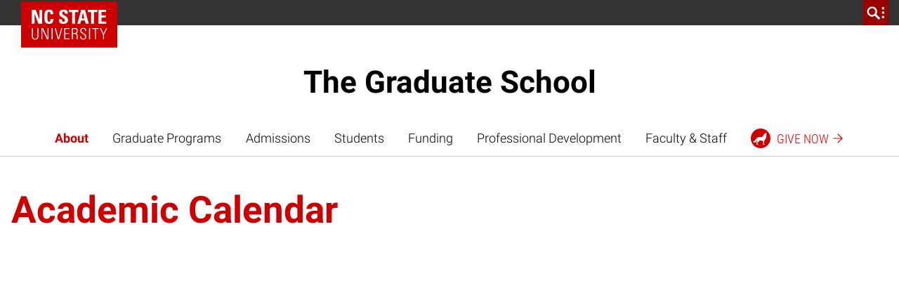

--- FILE ---
content_type: text/html; charset=UTF-8
request_url: https://grad.ncsu.edu/about/academic-calendar/
body_size: 26851
content:
<!DOCTYPE html>
<html lang="en-US">
    <head>
    <meta charset="UTF-8">
    <meta http-equiv="x-ua-compatible" content="ie=edge">
    <meta name="viewport" content="width=device-width, initial-scale=1, shrink-to-fit=no">
    <meta name='robots' content='max-image-preview:large' />

<!-- Google Tag Manager for WordPress by gtm4wp.com -->
<script data-cfasync="false" data-pagespeed-no-defer>
	var gtm4wp_datalayer_name = "dataLayer";
	var dataLayer = dataLayer || [];
</script>
<!-- End Google Tag Manager for WordPress by gtm4wp.com --><link rel='dns-prefetch' href='//ncsu.shell.451.io' />
<link rel='dns-prefetch' href='//cdn.ncsu.edu' />

<!-- Google Tag Manager for WordPress by gtm4wp.com -->
<!-- GTM Container placement set to manual -->
<script data-cfasync="false" data-pagespeed-no-defer>
	var dataLayer_content = {"pagePostType":"page","pagePostType2":"single-page","pagePostAuthor":"Darren White","postID":1674};
	dataLayer.push( dataLayer_content );
</script>
<script data-cfasync="false" data-pagespeed-no-defer>
(function(w,d,s,l,i){w[l]=w[l]||[];w[l].push({'gtm.start':
new Date().getTime(),event:'gtm.js'});var f=d.getElementsByTagName(s)[0],
j=d.createElement(s),dl=l!='dataLayer'?'&l='+l:'';j.async=true;j.src=
'//www.googletagmanager.com/gtm.js?id='+i+dl;f.parentNode.insertBefore(j,f);
})(window,document,'script','dataLayer','GTM-KRG9D6T');
</script>
<!-- End Google Tag Manager for WordPress by gtm4wp.com --><link rel="alternate" title="oEmbed (JSON)" type="application/json+oembed" href="https://grad.ncsu.edu/wp-json/oembed/1.0/embed?url=https%3A%2F%2Fgrad.ncsu.edu%2Fabout%2Facademic-calendar%2F" />
<link rel="alternate" title="oEmbed (XML)" type="text/xml+oembed" href="https://grad.ncsu.edu/wp-json/oembed/1.0/embed?url=https%3A%2F%2Fgrad.ncsu.edu%2Fabout%2Facademic-calendar%2F&#038;format=xml" />
		<!-- This site uses the Google Analytics by ExactMetrics plugin v8.11.1 - Using Analytics tracking - https://www.exactmetrics.com/ -->
		<!-- Note: ExactMetrics is not currently configured on this site. The site owner needs to authenticate with Google Analytics in the ExactMetrics settings panel. -->
					<!-- No tracking code set -->
				<!-- / Google Analytics by ExactMetrics -->
		<style id='wp-img-auto-sizes-contain-inline-css'>
img:is([sizes=auto i],[sizes^="auto," i]){contain-intrinsic-size:3000px 1500px}
/*# sourceURL=wp-img-auto-sizes-contain-inline-css */
</style>
<link rel='stylesheet' id='sbi_styles-css' href='https://grad.ncsu.edu/wp-content/plugins/instagram-feed-pro/css/sbi-styles.min.css?ver=6.9.0' media='all' />
<style id='wp-emoji-styles-inline-css'>

	img.wp-smiley, img.emoji {
		display: inline !important;
		border: none !important;
		box-shadow: none !important;
		height: 1em !important;
		width: 1em !important;
		margin: 0 0.07em !important;
		vertical-align: -0.1em !important;
		background: none !important;
		padding: 0 !important;
	}
/*# sourceURL=wp-emoji-styles-inline-css */
</style>
<link rel='stylesheet' id='gravityFormsStyling-css' href='https://grad.ncsu.edu/wp-content/themes/ncstate-theme-v4/app/ThirdPartySupport/dist/styles/gravityForms.css' media='all' />
<link rel='stylesheet' id='tablepress-default-css' href='https://grad.ncsu.edu/wp-content/plugins/tablepress/css/build/default.css?ver=3.2.6' media='all' />
<link rel='stylesheet' id='tablePressStyling-css' href='https://grad.ncsu.edu/wp-content/themes/ncstate-theme-v4/app/ThirdPartySupport/dist/styles/tablepress.css' media='all' />
<link rel='stylesheet' id='tec-variables-skeleton-css' href='https://grad.ncsu.edu/wp-content/plugins/the-events-calendar/common/build/css/variables-skeleton.css?ver=6.10.1' media='all' />
<link rel='stylesheet' id='tec-variables-full-css' href='https://grad.ncsu.edu/wp-content/plugins/the-events-calendar/common/build/css/variables-full.css?ver=6.10.1' media='all' />
<link rel='stylesheet' id='tribe-common-skeleton-style-css' href='https://grad.ncsu.edu/wp-content/plugins/the-events-calendar/common/build/css/common-skeleton.css?ver=6.10.1' media='all' />
<link rel='stylesheet' id='tribe-common-full-style-css' href='https://grad.ncsu.edu/wp-content/plugins/the-events-calendar/common/build/css/common-full.css?ver=6.10.1' media='all' />
<link rel='stylesheet' id='tribe-events-views-v2-bootstrap-datepicker-styles-css' href='https://grad.ncsu.edu/wp-content/plugins/the-events-calendar/vendor/bootstrap-datepicker/css/bootstrap-datepicker.standalone.min.css?ver=6.15.14' media='all' />
<link rel='stylesheet' id='tribe-tooltipster-css-css' href='https://grad.ncsu.edu/wp-content/plugins/the-events-calendar/common/vendor/tooltipster/tooltipster.bundle.min.css?ver=6.10.1' media='all' />
<link rel='stylesheet' id='tribe-events-views-v2-skeleton-css' href='https://grad.ncsu.edu/wp-content/plugins/the-events-calendar/build/css/views-skeleton.css?ver=6.15.14' media='all' />
<link rel='stylesheet' id='tribe-events-views-v2-full-css' href='https://grad.ncsu.edu/wp-content/plugins/the-events-calendar/build/css/views-full.css?ver=6.15.14' media='all' />
<link rel='stylesheet' id='ncst-tec-styles-css' href='https://grad.ncsu.edu/wp-content/themes/ncstate-theme-v4/app/ThirdPartySupport/dist/styles/ncst-tec.css' media='all' />
<link rel='stylesheet' id='ncst/main.css-css' href='https://grad.ncsu.edu/wp-content/themes/ncstate-theme-v4/dist/styles/mainStyle.css?ver=4.14.1' media='all' />
<link rel='stylesheet' id='ncst/ncstate-people/ncstThemeSupport.css-css' href='https://grad.ncsu.edu/wp-content/plugins/ncstate-people/src/NCStateThemeSupport/dist/styles/ncstThemeSupport.css?ver=3.5.26' media='all' />
<link rel='stylesheet' id='ncst/blocks.css-css' href='https://grad.ncsu.edu/wp-content/themes/ncstate-theme-v4/dist/styles/blocks.css?ver=4.14.1' media='all' />
<link rel='stylesheet' id='ncst/ncstate-people/blocks.css-css' href='https://grad.ncsu.edu/wp-content/plugins/ncstate-people/src/NCStateThemeSupport/dist/styles/blocks.css?ver=3.5.26' media='all' />
<link rel='stylesheet' id='ncst/stories/main.css-css' href='https://grad.ncsu.edu/wp-content/plugins/ncstate-pro-add-on/dist/styles/mainStyle.css?ver=2.11.1' media='all' />
<link rel='stylesheet' id='ncst/stories/blocks.css-css' href='https://grad.ncsu.edu/wp-content/plugins/ncstate-pro-add-on/dist/styles/blocks.css?ver=2.11.1' media='all' />
<link rel='stylesheet' id='ncst/components.css-css' href='https://grad.ncsu.edu/wp-content/themes/ncstate-theme-v4/dist/styles/components.css?ver=4.14.1' media='all' />
<link rel='stylesheet' id='ncst/print.css-css' href='https://grad.ncsu.edu/wp-content/themes/ncstate-theme-v4/dist/styles/print.css?ver=4.14.1' media='print' />
<script src="https://grad.ncsu.edu/wp-includes/js/jquery/jquery.min.js?ver=3.7.1" id="jquery-core-js"></script>
<script src="https://grad.ncsu.edu/wp-includes/js/jquery/jquery-migrate.min.js?ver=3.4.1" id="jquery-migrate-js"></script>
<link rel="https://api.w.org/" href="https://grad.ncsu.edu/wp-json/" /><link rel="alternate" title="JSON" type="application/json" href="https://grad.ncsu.edu/wp-json/wp/v2/pages/1674" /><link rel="EditURI" type="application/rsd+xml" title="RSD" href="https://grad.ncsu.edu/xmlrpc.php?rsd" />
<meta name="generator" content="WordPress 6.9" />
<link rel="canonical" href="https://grad.ncsu.edu/about/academic-calendar/" />
<link rel='shortlink' href='https://grad.ncsu.edu/?p=1674' />
<meta name="tec-api-version" content="v1"><meta name="tec-api-origin" content="https://grad.ncsu.edu"><link rel="alternate" href="https://grad.ncsu.edu/wp-json/tribe/events/v1/" /><link rel="dns-prefetch" href="https://cdn.ncsu.edu" />
<link rel="preconnect" href="https://fonts.googleapis.com">
<link rel="preconnect" href="https://fonts.gstatic.com" crossorigin>
<!-- Prefetch all Univers font weights -->
<link rel="preload" href="https://fonts.gstatic.com/s/robotoslab/v16/BngMUXZYTXPIvIBgJJSb6ufN5qWr4xCC.woff2" as="font" type="font/woff2" crossorigin />
<link rel="preload" href="https://fonts.gstatic.com/s/roboto/v29/KFOlCnqEu92Fr1MmSU5fBBc4AMP6lQ.woff2" as="font" type="font/woff2" crossorigin />
<link rel="preload" href="https://fonts.gstatic.com/s/robotocondensed/v19/ieVg2ZhZI2eCN5jzbjEETS9weq8-19eDpCEobdNZUSdy4Q.woff2" as="font" type="font/woff2" crossorigin />
<style id="color-palette">
:root {
  /* Brand Colors */
  --brand-primary:        #CC0000;
  --brand-primary-dark:   #990000;
  --brand-primary-extra-dark:   #5e0000;
  --brand-secondary:      #990000;
  --brand-tertiary1:      #d14905;
  --brand-tertiary2:      #6F7D1C;
  --brand-tertiary3:      #008473;
  --brand-tertiary4:      #427e93;
  --brand-tertiary5:      #4156a1;

  /* Active/Hover colors */
  --brand-primary-active:        #990000;
  --brand-secondary-active:      #3e0000;
  --brand-tertiary1-active:      #910e01;
  --brand-tertiary2-active:      #2f3a03;
  --brand-tertiary3-active:      #00444c;
  --brand-tertiary4-active:      #12394d;
  --brand-tertiary5-active:      #192668;

  /* Color Wheel Colors */
  --white:                #FFFFFF;
  --black:                #000000;
  --blue:                 #427e93;
  --green:                #6F7D1C;
  --red:                  #CC0000;
  --very-light-gray:      #f2f2f2; /* gray-000 */
  --light-gray:           #CCCCCC; /* gray-200 */
  --mid-gray:             #666666; /* gray-600 */
  --dark-gray:            #333333; /* gray-800 */

  /* Text Colors */
  --dark-heading-text-color:  var( --brand-primary );
  --text-has-bg-color:        var( --white );
  --list-bullet:              var( --brand-primary );
  --list-bullet-footer:       var( --white );

  /* Block Specific */
  --content-card-header:      var( --dark-heading-text-color );
  --content-card-teaser:      var( --dark-gray );
  --content-card-cta:         var( --brand-primary );
  --video-img-play-indicator: var( --brand-primary );
  --video-img-play-hover:     var( --brand-primary-dark );

  /* Background Colors */
  --split-header-bg:      var(--brand-primary);
  --custom-background1:   var( --brand-primary );
  --custom-background2:   var( --brand-secondary );
  --custom-background3:   var( --brand-tertiary1 );
  --custom-background4:   var( --brand-tertiary2 );
  --custom-background5:   var( --brand-tertiary3 );
  --custom-background6:   var( --brand-tertiary4 );
  --custom-background7:   var( --brand-tertiary5 );
  --custom-background9:   var( --mid-gray );
  --custom-background10:   var( --dark-gray );

  /* Background Active Colors */
  --custom-background1-active:   var( --brand-primary-active );
  --custom-background2-active:   var( --brand-secondary-active );
  --custom-background3-active:   var( --brand-tertiary1-active );
  --custom-background4-active:   var( --brand-tertiary2-active );
  --custom-background5-active:   var( --brand-tertiary3-active );
  --custom-background6-active:   var( --brand-tertiary4-active );
  --custom-background7-active:   var( --brand-tertiary5-active );
  --custom-background9-active:   var( --dark-gray );
  --custom-background10-active:   var( --mid-gray );

  /* Alert Colors */
  --alert-yellow:         #FAC800;
  --alert-red:            #CC0000;

  /* Custom Colors */
  --pswp-bg:              var(--white);
  --pswp-placeholder:     var(--dark-gray);
  --gray-100:             #e5e5e5;
  --gray-300:             #b2b2b2;
  --gray-400:             #999999;
  --gray-500:             #808080;
  --gray-900:             #1a1a1a;
  --reynolds-100:         #ea1500;
  --reynolds-200:         var(--brand-primary);
  --reynolds-500:         #7e0000;
  --reynolds-600:         #5e0000;
  --reynolds-700:         #3e0000;
  --reynolds-dark:        var(--reynolds-500);
  --reynolds-very-dark:   var(--reynolds-600);
  --green-100:            #bfcc46; /* article-listing */
  --green-200:            #a2b729; /* article-listing */
}
.editor-styles-wrapper ul.wp-block-list li::before, ul.wp-block-list li::before, ol ul.wp-block-list li::before {
  background-image: url( "data:image/svg+xml;charset=utf8,%3Csvg  xmlns='http://www.w3.org/2000/svg' viewBox='0 0 512 512'%3E%3Cpath d='M327.38,207.75,183.63,64l-47.26,48.25L279.14,256,136.37,399.75,183.63,448l192-192Z' fill='%23CC0000'/%3E%3C/svg%3E" );
}
.editor-styles-wrapper ul.wp-block-list ul li::before, ul.wp-block-list ul li::before {
  background-image: url( "data:image/svg+xml;charset=utf8,%3Csvg  xmlns='http://www.w3.org/2000/svg' viewBox='0 0 512 512'%3E%3Cpath d='M327.38,207.75,183.63,64l-47.26,48.25L279.14,256,136.37,399.75,183.63,448l192-192Z' fill='%23CCCCCC'/%3E%3C/svg%3E" );
}
ul.wp-block-list.is-style-subdued-list li::before, ul.wp-block-list.is-style-subdued-list ul li::before {
  background-image: url( "data:image/svg+xml;charset=utf8,%3Csvg  xmlns='http://www.w3.org/2000/svg' viewBox='0 0 512 512'%3E%3Cpath d='M327.38,207.75,183.63,64l-47.26,48.25L279.14,256,136.37,399.75,183.63,448l192-192Z' fill='%23CCCCCC'/%3E%3C/svg%3E" );
}
.site-footer__links ul li::before {
  background-image: url( "data:image/svg+xml;charset=utf8,%3Csvg  xmlns='http://www.w3.org/2000/svg' viewBox='0 0 512 512'%3E%3Cpath d='M327.38,207.75,183.63,64l-47.26,48.25L279.14,256,136.37,399.75,183.63,448l192-192Z' fill='%23FFFFFF'/%3E%3C/svg%3E" );
}
</style>
<style id="typography">
:root {
  /* Brand Typography variables */

  /* Heading Sizes */
    --heading-size-xl:          clamp(3rem, 0.893vw + 2.571rem, 3.375rem);
    --heading-size-large:       clamp(2.5rem, 0.744vw + 2.143rem, 2.813rem);
    --heading-size-medium:      clamp(1.75rem, 0.446vw + 1.536rem, 1.938rem);
    --heading-size-small:       clamp(1.188rem, 0.446vw + 0.973rem, 1.375rem);

  /* Heading Line Heights */
    --heading-line-height:      1.25;

  /* Body Sizes */
    --body-size:                clamp(1rem, 0.298vw + 0.857rem, 1.125rem);
    --body-size-large:          var(--heading-size-small);

  /* Quote Sizes */
    --quote-size:               var(--heading-size-large);
    --block-quote-size:         var(--heading-size-small);
    --text-link-size:           var(--heading-size-small);
    --pull-quote-size:          var(--heading-size-medium);

  /* Misc Typography Sizes */
    --subtitle-size:            clamp(1.438rem, 0.446vw + 1.223rem, 1.625rem);
    --label-header-size:        var(--body-size);
    --date-line-size:           0.875rem;
    --caption-size:             0.875rem;
    --meta-size:                0.875rem;
    --call-to-action-size:      0.875rem;

  /* Misc Typography Line Heights */
    --subtitle-line-height:     1.5;

  /* Font Weights */
    --bold-weight: 700;
    --regular-weight: 400;
    --light-weight: 300;
    --header-weight: var(--bold-weight);
    --body-weight: var(--light-weight);
    --block-quote-weight: var(--bold-weight);
}
</style>
                <link rel="icon" type="image/x-icon" href="https://cdn.ncsu.edu/brand-assets/favicons/favicon.ico" sizes="any">
                <link rel="icon" href="https://cdn.ncsu.edu/brand-assets/favicons/favicon.svg" type="image/svg+xml">
                <link rel="apple-touch-icon" href="https://cdn.ncsu.edu/brand-assets/favicons/apple-touch-icon.png">
                <link rel="manifest" href="https://cdn.ncsu.edu/brand-assets/favicons/manifest.webmanifest">
            <!-- Search Engine -->
<title>Academic Calendar | The Graduate School</title>
<link data-rocket-prefetch href="https://www.googletagmanager.com" rel="dns-prefetch">
<link data-rocket-prefetch href="https://scripts.clarity.ms" rel="dns-prefetch">
<link data-rocket-prefetch href="https://cdn.jsdelivr.net" rel="dns-prefetch">
<link data-rocket-prefetch href="https://www.clarity.ms" rel="dns-prefetch">
<link data-rocket-prefetch href="https://snap.licdn.com" rel="dns-prefetch">
<link data-rocket-prefetch href="https://script.crazyegg.com" rel="dns-prefetch">
<link data-rocket-prefetch href="https://www.google-analytics.com" rel="dns-prefetch">
<link data-rocket-prefetch href="https://fonts.gstatic.com" rel="dns-prefetch">
<link data-rocket-prefetch href="https://cdn.ncsu.edu" rel="dns-prefetch">
<link data-rocket-prefetch href="https://mx.technolutions.net" rel="dns-prefetch">
<link data-rocket-prefetch href="https://googleads.g.doubleclick.net" rel="dns-prefetch">
<link data-rocket-prefetch href="https://calendar.google.com" rel="dns-prefetch">
<link data-rocket-prefetch href="https://ncsu.shell.451.io" rel="dns-prefetch">
<link data-rocket-prefetch href="https://applygrad.ncsu.edu" rel="dns-prefetch">
<link data-rocket-prefetch href="https://ncsu.messenger.451.io" rel="dns-prefetch">
<link data-rocket-prefetch href="https://ncsu.discoveredu.ai" rel="dns-prefetch">


<meta name="name" content="Academic Calendar | The Graduate School">
<meta name="description" content="The Graduate School">
<!-- Open Graph general (Facebook, Pinterest & Google+) -->
<meta property="og:title" content="Academic Calendar">
<meta property="og:type" content="website">
<meta property="og:url" content="https://grad.ncsu.edu/about/academic-calendar/">




<meta property="og:description" content="The Graduate School">
<meta property="og:site_name" content="The Graduate School">

<!-- if post type is 'article', append additional meta fields -->
<!-- Twitter -->
<meta name="twitter:card" content="summary">
<meta name="twitter:title" content="Academic Calendar">
<meta name="twitter:description" content="The Graduate School">
<meta name="twitter:site" content="">
		<style id="wp-custom-css">
			@media (min-width: 768px) {
    .wp-block-ncst-group-contact-cards.layout-grid {
	        grid-template-columns: 1fr 1fr 1fr 1fr;		
	}
}


		</style>
		<meta name="generator" content="WP Rocket 3.20.3" data-wpr-features="wpr_preconnect_external_domains wpr_desktop" /></head>
    <body class="wp-singular page-template-default page page-id-1674 page-child parent-pageid-2310 wp-embed-responsive wp-theme-ncstate-theme-v4 tribe-no-js page-template-nc-state-theme-v4 academic-calendar app-data index-data singular-data page-data page-1674-data page-academic-calendar-data">
        
<!-- GTM Container placement set to manual -->
<!-- Google Tag Manager (noscript) -->
				<noscript><iframe src="https://www.googletagmanager.com/ns.html?id=GTM-KRG9D6T" height="0" width="0" style="display:none;visibility:hidden" aria-hidden="true"></iframe></noscript>
<!-- End Google Tag Manager (noscript) -->
<!-- GTM Container placement set to manual -->
<!-- Google Tag Manager (noscript) -->		<a class="sr-only" href="#main-content">Skip to main content</a>
                <div id="ncstate-utility-bar"
                    data-prop-show-brick="1"
                    data-prop-cse-id="002370858579209270110:p0anyklmw9o"
                    data-prop-wolf-alert="1"
                    data-prop-low-priority="0"
                    data-prop-hide-home-link="0"
                ></div>
                <style>
                    #ncstate-home-link {
                        visibility: visible                    }
                </style>
        
			<!-- Global site tag (gtag.js) - Google Analytics -->
			<script async src="https://www.googletagmanager.com/gtag/js?id=G-3BCCQK39HR"></script>
			<script>
			  window.dataLayer = window.dataLayer || [];
			  function gtag(){dataLayer.push(arguments);}
			  gtag("js", new Date());

			  gtag("config", "G-3BCCQK39HR", {
				  "cookie_domain": ".ncsu.edu"
				});
			</script>
			            <div  class="wolficon-sprites" style="display:none">
                <svg xmlns="http://www.w3.org/2000/svg" xmlns:xlink="http://www.w3.org/1999/xlink"><symbol viewBox="0 0 512 512" id="wolficon-360" xmlns="http://www.w3.org/2000/svg"><path d="M101.34 150.11A169.23 169.23 0 01232 87.89a166.12 166.12 0 01129.78 62.22H392a193.89 193.89 0 00-160.88-86.22c-64 0-124.44 32.89-160 86.22zm260.44 211.78a169.23 169.23 0 01-130.67 62.22 166.12 166.12 0 01-129.78-62.22H71.12A193.89 193.89 0 00232 448.11c64 0 124.44-32.89 160-86.22zM64.89 292.56c0 5.33.89 22.22 21.33 22.22 13.33 0 21.33-9.78 21.33-23.11 0-24-24-24-40.89-24v-27.56c16-.89 40.89-1.78 40.89-24.89 0-13.33-9.78-19.56-20.44-19.56A24.14 24.14 0 0072 201a24.14 24.14 0 00-5.33 15.11H30.23c.89-8 1.47-17.46 9.78-28.44 10.67-13.33 28.44-17.78 46.22-17.78 41.78 0 55.11 26.67 55.11 44.44 0 27.56-24 35.56-31.11 37.33 7.11 2.67 13.33 5.33 19.56 10.67 8.89 7.11 13.33 17.78 13.33 29.33 0 27.56-25.78 48.89-59.56 48.89-11.56 0-29.33-2.67-40-11.56-16-11.56-15.11-31.11-15.11-37.33h36.44zm177.78-79.11c-.89-11.56-8.89-16-17.78-16-23.11 0-24 28.44-24 46.22a39.33 39.33 0 0132-13.33c23.11 0 47.11 16 47.11 51.56 0 18.67-4.44 32-16.89 43.56-11.56 9.78-24 15.11-42.67 15.11-56.89 0-56.89-55.11-56.89-74.67 0-32.89 4.44-67.56 27.56-84.44 14.22-10.67 31.11-11.56 37.33-11.56 24.89 0 48.89 13.33 49.78 43.56zm2.67 71.11c0-17.78-9.78-28.44-21.33-28.44-5.33 0-24 3.56-24 29.33 0 20.44 11.56 28.44 23.11 28.44 9.77 0 22.22-6.22 22.22-29.33zm107.55-114.67c23.11 0 36.44 12.44 42.67 22.22 8.89 12.44 15.11 28.44 15.11 59.56 0 38.22-8.89 88.89-58.67 88.89-41.78 0-56.89-40.89-56.89-85.33.01-22.23 4.45-85.34 57.78-85.34zM370.67 217c-.89-4.44-4.44-19.56-17.78-19.56-9.78 0-15.11 9.78-16 14.22-5.33 16.89-5.33 41.78-5.33 46.22 0 28.44 3.56 54.22 22.22 54.22s21.33-32 21.33-54.22c.01-10.66-.88-30.21-4.44-40.88zm80.89-36.44c21.33 0 32 12.44 32 29.33 0 16-10.67 30.22-32 30.22-23.11 0-31.11-16-31.11-30.22 0-17.78 11.55-29.33 31.11-29.33zm0 48c9.78 0 13.33-5.33 13.33-18.67 0-11.56-3.56-18.67-13.33-18.67-11.56 0-13.33 11.56-13.33 19.56 0 11.55 5.33 17.78 13.33 17.78z"/></symbol><symbol viewBox="0 0 512 512" id="wolficon-arrow-down" xmlns="http://www.w3.org/2000/svg"><path d="M448 256l-35.1-34.8-132.29 132.02V63.98h-49.98v288.24L99.1 221.2 64 256l192 192 192-192z"/></symbol><symbol viewBox="0 0 512 512" id="wolficon-arrow-down-bold" xmlns="http://www.w3.org/2000/svg"><path d="M216.66 64v242.36l-97.58-103.87L64 256l192 192 192-192-53.51-53.51-99.15 103.87V64z"/></symbol><symbol viewBox="0 0 512 512" id="wolficon-arrow-down-light" xmlns="http://www.w3.org/2000/svg"><path d="M64 256l23.44-23.19L239.86 387V64h32.28v323l154.21-154.19L448 256 256 448z"/></symbol><symbol viewBox="0 0 512 512" id="wolficon-arrow-left" xmlns="http://www.w3.org/2000/svg"><path d="M256 448l34.79-35.1-132.02-132.29h289.24v-49.98H159.77L290.79 99.1 256 64 64 256l192 192z"/></symbol><symbol viewBox="0 0 512 512" id="wolficon-arrow-left-bold" xmlns="http://www.w3.org/2000/svg"><path d="M448 216.66H205.64l103.87-97.57L256 64 64 256l192 192 53.51-53.51-103.87-99.15H448z"/></symbol><symbol viewBox="0 0 512 512" id="wolficon-arrow-left-light" xmlns="http://www.w3.org/2000/svg"><path d="M256 64l23.19 23.44L125 239.86h323v32.28H125l154.19 154.21L256 448 64 256z"/></symbol><symbol viewBox="0 0 512 512" id="wolficon-arrow-right" xmlns="http://www.w3.org/2000/svg"><path d="M256 64l-34.82 35.1L353.2 231.39H63.96v49.98H352.2L221.18 412.9 256 448l192-192L256 64z"/></symbol><symbol viewBox="0 0 512 512" id="wolficon-arrow-right-bold" xmlns="http://www.w3.org/2000/svg"><path d="M64 295.34h242.36l-103.87 97.58L256 448l192-192L256 64l-53.51 53.51 103.87 99.15H64z"/></symbol><symbol viewBox="0 0 512 512" id="wolficon-arrow-right-light" xmlns="http://www.w3.org/2000/svg"><path d="M256 448l-23.19-23.44L387 272.14H64v-32.28h323L232.81 85.65 256 64l192 192z"/></symbol><symbol viewBox="0 0 512 512" id="wolficon-arrow-to-bottom" xmlns="http://www.w3.org/2000/svg"><path d="M89.74 407.24V448h332.52v-40.76zm278.89-169.47l-29-29-63.28 63.28V64h-40.73v208.09l-63.28-63.29-29 29L256 350.39z"/></symbol><symbol viewBox="0 0 512 512" id="wolficon-arrow-to-top" xmlns="http://www.w3.org/2000/svg"><path d="M422.26 104.76V64H89.74v40.76zM143.37 274.23l29 29 63.28-63.28V448h40.76V239.91l63.28 63.28 29-29L256 161.61z"/></symbol><symbol viewBox="0 0 512 512" id="wolficon-arrow-up" xmlns="http://www.w3.org/2000/svg"><path d="M64 256l35.1 34.78 132.29-132.01V448h49.98V159.77L412.9 290.78 448 256 256 63.99 64 256z"/></symbol><symbol viewBox="0 0 512 512" id="wolficon-arrow-up-bold" xmlns="http://www.w3.org/2000/svg"><path d="M295.34 448V205.64l97.57 103.87L448 256 256 64 64 256l53.51 53.51 99.15-103.87V448z"/></symbol><symbol viewBox="0 0 512 512" id="wolficon-arrow-up-light" xmlns="http://www.w3.org/2000/svg"><path d="M448 256l-23.44 23.19L272.14 125v323h-32.28V125L85.65 279.19 64 256 256 64z"/></symbol><symbol viewBox="0 0 600 530" id="wolficon-bluesky" xmlns="http://www.w3.org/2000/svg"><path d="M135.72 44.03C202.216 93.951 273.74 195.17 300 249.49c26.262-54.316 97.782-155.54 164.28-205.46C512.26 8.009 590-19.862 590 68.825c0 17.712-10.155 148.79-16.111 170.07-20.703 73.984-96.144 92.854-163.25 81.433 117.3 19.964 147.14 86.092 82.697 152.22-122.39 125.59-175.91-31.511-189.63-71.766-2.514-7.38-3.69-10.832-3.708-7.896-.017-2.936-1.193.516-3.707 7.896-13.714 40.255-67.233 197.36-189.63 71.766-64.444-66.128-34.605-132.26 82.697-152.22-67.108 11.421-142.55-7.45-163.25-81.433C20.15 217.613 9.997 86.535 9.997 68.825c0-88.687 77.742-60.816 125.72-24.795z"/></symbol><symbol viewBox="0 0 512 512" id="wolficon-calendar" xmlns="http://www.w3.org/2000/svg"><path d="M436.88 448H75.12V106.44H179.2V64h35.37v42.44h81.85V64h36.38v42.44h103.07V448zm-325.39-36.38h289v-268.8h-289zm225.35-51.54h-33.35V248.93a95.73 95.73 0 01-37.39 20.21l-2 1v-31.32h1c8.08-2 16.17-7.07 25.26-14.15s15.16-15.16 18.19-24.25l1-1h27.28zm-110.15 0h-33.34V248.93c-11.12 9.07-23.24 16.16-37.35 20.21l-2 1v-31.32h1c8.08-2 16.17-7.07 25.26-14.15s15.16-15.16 18.19-24.25v-1h27.28v160.66z"/></symbol><symbol viewBox="0 0 512 512" id="wolficon-check" xmlns="http://www.w3.org/2000/svg"><path d="M451.62 64L183.55 332.08 60.38 208.91l-58 56.93L183.55 448l326-326z"/></symbol><symbol viewBox="0 0 512 512" id="wolficon-checkbox" xmlns="http://www.w3.org/2000/svg"><path d="M360.53 407.47H57.6v-304h289.07L388.27 64H17.07v384h384V266.67l-40.53 39.47zM153.6 177.07l-38.4 37.33 134.4 133.33L494.93 102.4 457.6 65.07l-208 208z"/></symbol><symbol viewBox="0 0 512 512" id="wolficon-chevron-double-left-bold" xmlns="http://www.w3.org/2000/svg"><path d="M431.15 448l46-46L330 256l147.11-146-46-46-192 192zm-204.26 0l46-46-147.1-146 147.06-146-46-46-192 192z"/></symbol><symbol viewBox="0 0 512 512" id="wolficon-chevron-double-right-bold" xmlns="http://www.w3.org/2000/svg"><path d="M80.85 64l-46 46L182 256 34.89 402l46 46 192-192zm204.26 0l-46 46 147.1 146-147.06 146 46 46 192-192z"/></symbol><symbol viewBox="0 0 512 512" id="wolficon-chevron-down-bold" xmlns="http://www.w3.org/2000/svg"><path d="M304.25 327.38L448 183.63l-48.25-47.26L256 279.14 112.25 136.37 64 183.63l192 192z"/></symbol><symbol viewBox="0 0 512 512" id="wolficon-chevron-down-light" xmlns="http://www.w3.org/2000/svg"><path d="M64 171.66l23.33-23.33L256 318.65l170.47-170.31L448 171.66l-192 192z"/></symbol><symbol viewBox="0 0 512 512" id="wolficon-chevron-left-bold" xmlns="http://www.w3.org/2000/svg"><path d="M184.62 304.25L328.37 448l47.26-48.25L232.86 256l142.77-143.75L328.37 64l-192 192z"/></symbol><symbol viewBox="0 0 512 512" id="wolficon-chevron-left-light" xmlns="http://www.w3.org/2000/svg"><path d="M340.34 64l23.33 23.33L193.35 256l170.31 170.47L340.34 448l-192-192z"/></symbol><symbol viewBox="0 0 512 512" id="wolficon-chevron-right-bold" xmlns="http://www.w3.org/2000/svg"><path d="M327.38 207.75L183.63 64l-47.26 48.25L279.14 256 136.37 399.75 183.63 448l192-192z"/></symbol><symbol viewBox="0 0 512 512" id="wolficon-chevron-right-light" xmlns="http://www.w3.org/2000/svg"><path d="M171.66 448l-23.33-23.33L318.65 256 148.34 85.53 171.66 64l192 192z"/></symbol><symbol viewBox="0 0 512 512" id="wolficon-chevron-up-bold" xmlns="http://www.w3.org/2000/svg"><path d="M207.75 184.62L64 328.37l48.25 47.26L256 232.86l143.75 142.77L448 328.37l-192-192z"/></symbol><symbol viewBox="0 0 512 512" id="wolficon-chevron-up-light" xmlns="http://www.w3.org/2000/svg"><path d="M448 340.34l-23.33 23.33L256 193.35 85.53 363.66 64 340.34l192-192z"/></symbol><symbol viewBox="0 0 512 512" id="wolficon-envelope" xmlns="http://www.w3.org/2000/svg"><path d="M500.36 64H11.64L256 282.85zM148.59 257.34l-137-122.18V384.9zm214.83 0l137 124.87v-247zM256 352.67l-68.48-60.42L22.38 448h471.27L323.13 293.59z"/></symbol><symbol viewBox="0 0 512 512" id="wolficon-expand" xmlns="http://www.w3.org/2000/svg"><path d="M304 64v48h96v96h48V64zM64 64v144h48v-96h96V64zm48 240H64v144h144v-48h-96zm288 96h-96v48h144V304h-48z"/></symbol><symbol viewBox="0 0 512 512" id="wolficon-facebook" xmlns="http://www.w3.org/2000/svg"><path d="M426.8 64H85.2A21.2 21.2 0 0064 85.2v341.6A21.19 21.19 0 0085.19 448h183.94V299.5h-49.88v-58.12h49.88v-42.75c0-49.6 30.29-76.6 74.54-76.6a422.32 422.32 0 0144.71 2.25v51.82h-30.51c-24.08 0-28.74 11.44-28.74 28.23v37h57.55l-7.5 58.13h-50.05V448h97.67a21.2 21.2 0 0021.2-21.19V85.2A21.2 21.2 0 00426.8 64z"/></symbol><symbol viewBox="0 0 512 512" id="wolficon-flickr" xmlns="http://www.w3.org/2000/svg"><path d="M234.55 256c0 47-38.81 84.77-85.79 84.77a84.77 84.77 0 110-169.53c46.98-.01 85.79 37.76 85.79 84.76zM448 256a84.56 84.56 0 01-84.77 84.77c-47 0-85.79-37.79-85.79-84.77s38.81-84.77 85.79-84.77A84.56 84.56 0 01448 256z"/></symbol><symbol viewBox="0 0 512 512" id="wolficon-folder" xmlns="http://www.w3.org/2000/svg"><path d="M479.53 156.36V64H281.44v41.07l28.82 51.29zm-241.41-19.94H32.47V448h447.06V209.49H279.18z"/></symbol><symbol viewBox="0 0 512 512" id="wolficon-googleplus" xmlns="http://www.w3.org/2000/svg"><path d="M461.47 220.07h-65.12v-65.12a8.86 8.86 0 00-9-9h-18a8.86 8.86 0 00-9 9v65.12H295.3a8.86 8.86 0 00-9 9v18a8.86 8.86 0 009 9h65.12v65.12a8.86 8.86 0 009 9h18a8.86 8.86 0 009-9V256h65.12a8.86 8.86 0 009-9v-18a8.86 8.86 0 00-9.07-8.93zm-217.82 56.14c-13.47-9-25.82-23.58-25.82-28.07 0-7.86 1.12-11.23 19.09-24.7 22.46-18 34.81-41.54 34.81-66.25 0-23.58-6.74-42.67-18-57.26h9c1.12 0 3.37 0 4.49-1.12l25.82-19.09q5.05-3.37 3.37-10.11c-1.12-3.37-4.49-5.61-9-5.61H174a107.79 107.79 0 00-37 6.74c-41.54 13.47-70.74 49.4-70.74 85.33 0 51.65 40.42 89.82 93.19 90.95-1.12 4.49-2.25 7.86-2.25 12.35a40.49 40.49 0 006.74 22.46h-1.12c-50.53 0-96.56 24.7-114.53 61.75-4.49 10.11-6.74 19.09-6.74 29.19a49.66 49.66 0 007.86 26.95c10.11 19.09 33.68 34.81 65.12 42.67A271.3 271.3 0 00167.3 448a206.66 206.66 0 0046-5.61c44.91-13.47 74.11-47.16 74.11-85.33.03-35.94-11.2-58.39-43.76-80.85zm-142.6 84.21c0-26.95 33.68-50.53 71.86-50.53H174c9 0 16.84 2.25 24.7 4.49 2.25 1.12 5.61 3.37 7.86 4.49 18 12.35 29.19 20.21 32.56 33.68 1.12 3.37 1.12 6.74 1.12 10.11 0 32.56-24.7 49.4-73 49.4-36.99.01-66.19-22.45-66.19-51.64zm34.81-252.63c5.61-6.74 13.47-10.11 22.46-10.11h1.12c25.82 1.12 49.4 29.19 53.89 62.88 2.25 18-2.25 35.93-11.23 47.16q-8.42 10.11-23.58 10.11c-24.7-1.12-49.4-29.19-53.89-62.88-2.24-19.09 2.25-35.95 11.23-47.16z"/></symbol><symbol viewBox="0 0 512 512" id="wolficon-images" xmlns="http://www.w3.org/2000/svg"><path d="M54 64v318h458V64zm25 293V89h408v268z"/><path d="M405.95 188.75c18 0 32.56-15.72 32.56-33.68s-14.6-33.68-32.56-33.68a33.68 33.68 0 100 67.37zM343.07 192.12l-47.16 49.41-68.49-98.81-106.67 181.89h324.5L343.07 192.12z"/><path d="M423 423H25V153h16v-25H0v320h448v-36.5h-25V423z"/></symbol><symbol viewBox="0 0 512 512" id="wolficon-instagram" xmlns="http://www.w3.org/2000/svg"><path d="M256 98.54c50.79 0 57.9 1 77.21 1 19.3 1 29.46 4.06 35.56 7.11 9.14 3 15.24 7.11 22.35 14.22s11.17 13.21 14.22 22.35c3 7.11 6.1 16.25 7.11 35.56 1 20.32 1 26.41 1 77.21s-1 57.9-1 77.21c-1 19.3-4.06 29.46-7.11 35.56-3 9.14-7.11 15.24-14.22 22.35s-13.21 11.17-22.35 14.22c-6.1 3-16.25 6.1-35.56 7.11-20.32 1-26.41 1-77.21 1s-57.9-1-77.21-1c-19.3-1-29.46-4.06-35.56-7.11-9.14-3-15.24-7.11-22.35-14.22s-11.17-13.21-14.22-22.35c-3-6.1-6.1-16.25-7.11-35.56-1-20.32-1-26.41-1-77.21s1-56.89 1-77.21c1-19.3 4.06-28.44 7.11-35.56 3-9.14 7.11-15.24 14.22-22.35s13.21-11.17 22.35-14.22c6.1-3 16.25-6.1 35.56-7.11s26.41-1 77.21-1M256 64c-51.81 0-58.92 1-79.24 1A164.68 164.68 0 00130 74.16a102 102 0 00-33.49 22.35A96.87 96.87 0 0074.16 130 164.68 164.68 0 0065 176.76c-1 20.32-1 27.43-1 79.24s1 58.92 1 79.24A164.68 164.68 0 0074.16 382a102 102 0 0022.35 33.52A96.87 96.87 0 00130 437.84c12.19 5.08 26.41 8.13 46.73 9.14s27.43 1 79.24 1 58.92 0 79.24-1 34.54-4.06 46.73-9.14 23.37-11.17 33.52-22.35c11.17-10.16 17.27-21.33 22.35-33.52a164.68 164.68 0 009.19-46.73c1-20.32 1-27.43 1-79.24s-1-58.92-1-79.24a164.68 164.68 0 00-9.16-46.76 102 102 0 00-22.35-33.52A96.87 96.87 0 00382 74.16 164.68 164.68 0 00335.24 65c-20.32 0-27.43-1-79.24-1zm0 93.46A98.54 98.54 0 10354.54 256 98 98 0 00256 157.46zM256 320a64 64 0 1164-64 63.73 63.73 0 01-64 64zm125-166.6c0 13.21-10.16 23.37-22.35 23.37a23 23 0 01-23.37-23.37c0-12.19 10.16-22.35 23.37-22.35A22.55 22.55 0 01381 153.4z"/></symbol><symbol viewBox="0 0 512 512" id="wolficon-leaving-site" xmlns="http://www.w3.org/2000/svg"><path d="M380.24 420.23H91.77V131.76h167.21v-27.78H64V448h344.02V253.02h-27.78z"/><path d="M294.82 64v27.77h105.75L222.79 269.56l19.65 19.65 177.79-177.78v109.39H448V64z"/></symbol><symbol viewBox="0 0 512 512" id="wolficon-link" xmlns="http://www.w3.org/2000/svg"><path d="M350.15 339.39l-91.74 91.74c-11.33 11.33-24.92 17-39.64 17q-23.79 0-40.78-17l-58.9-58.9c-21.52-21.52-21.52-57.76 0-79.29l12.46-12.46 30.58 29.45-12.46 12.47c-5.66 5.66-5.66 14.72 0 19.25l58.9 58.9c2.27 3.4 5.66 4.53 10.19 4.53a10.3 10.3 0 009.06-4.53l91.74-90.61c5.66-5.66 5.66-14.72 0-19.25L270.87 242l30.58-30.58 48.7 48.7c21.52 21.51 21.52 57.75 0 79.27zm43-120.06l-12.46 12.46-30.58-30.58 12.46-12.46a14.36 14.36 0 004.53-10.19c0-3.4-2.27-6.8-4.53-9.06l-58.9-58.9c-5.66-5.66-13.59-5.66-19.25 0l-91.74 90.61a17 17 0 000 20.39l48.7 47.57-30.58 30.58L162.13 251c-10.19-10.19-15.86-24.92-15.86-39.64s5.66-29.45 15.86-39.64L253.88 80a58.15 58.15 0 0180.42 0l58.9 58.9c10.19 10.21 15.8 24.93 15.8 39.66 0 15.85-5.61 29.44-15.81 40.77z"/></symbol><symbol viewBox="0 0 512 512" id="wolficon-linkedin" xmlns="http://www.w3.org/2000/svg"><path d="M270.22 237.71zM418.54 64H93.46C78.22 64 65 76.19 65 91.43v329.14C65 435.81 78.22 448 93.46 448h325.08c15.24 0 28.44-12.19 28.44-27.43V91.43C447 76.19 433.78 64 418.54 64zM180.83 385h-57.9V212.32h57.9zm-28.45-196h-1c-19.3 0-31.49-14.22-31.49-30.48 0-17.27 13.21-29.46 32.51-29.46 20.32 0 32.51 12.19 32.51 29.46-.02 16.21-12.21 30.48-32.53 30.48zm235.68 196h-56.89v-92.43c0-23.37-8.13-38.6-29.46-38.6-16.25 0-25.4 10.16-29.46 20.32a60 60 0 00-2 14.22V385h-57.9s1-156.44 0-172.7h57.9v24.4c8.13-12.19 21.33-28.44 51.81-28.44 37.59 0 66 24.38 66 78.22z"/></symbol><symbol viewBox="0 0 512 512" id="wolficon-map-marker" xmlns="http://www.w3.org/2000/svg"><path d="M342.74 99.72a122.67 122.67 0 00-209.41 86.74c0 108.34 118.75 256.82 118.75 256.82l4 4.94 3.8-4.94S378.67 281.8 378.67 186.46a121.83 121.83 0 00-35.93-86.74zM304 234.46a67.89 67.89 0 1119.89-48 67.39 67.39 0 01-19.89 48z"/></symbol><symbol viewBox="0 0 512 512" id="wolficon-menu" xmlns="http://www.w3.org/2000/svg"><path d="M64 64v75.56h384V64zm0 384h384v-75.56H64zm0-153.6h384v-76.8H64z"/></symbol><symbol viewBox="0 0 512 512" id="wolficon-menu-light" xmlns="http://www.w3.org/2000/svg"><path d="M64 401.85h384V448H64zM64 64h384v46.15H64zm0 168h384v46.15H64z"/></symbol><symbol viewBox="0 0 512 512" id="wolficon-minus" xmlns="http://www.w3.org/2000/svg"><path d="M64 208h384v96H64z"/></symbol><symbol viewBox="0 0 512 512" id="wolficon-pause" xmlns="http://www.w3.org/2000/svg"><path d="M64 64h144v384H64zm240 0h144v384H304z"/></symbol><symbol viewBox="0 0 512 512" id="wolficon-pinterest" xmlns="http://www.w3.org/2000/svg"><path d="M265.16 64c-104.89 0-157.84 75.36-157.84 137.47 0 38.7 14.26 72.3 44.81 84.52 5.09 2 10.18 0 11.2-5.09 1-4.07 4.07-14.26 5.09-18.33 1-5.09 1-7.13-3.05-12.22-9.16-10.18-15.27-23.42-15.27-42.77 0-56 41.75-105.91 109-105.91 59.06 0 91.65 36.66 91.65 84.52 0 64.15-28.51 117.11-70.26 117.11-22.4 0-39.71-19.35-34.62-41.75 7.13-28.51 19.35-58 19.35-78.41 0-18.33-9.16-33.6-29.53-33.6-23.42 0-42.77 24.44-42.77 57 0 21.38 7.13 35.64 7.13 35.64S176.57 344 171.48 361.35c-8.15 35.64-1 79.43 0 84.52 0 2 3.05 3.05 5.09 1 2-3.05 30.55-37.68 39.71-72.3 3.05-10.18 15.27-60.08 15.27-60.08 8.15 14.26 30.55 27.49 54 27.49 71.28 0 119.14-65.17 119.14-151.73C404.68 125.1 348.67 64 265.16 64z"/></symbol><symbol viewBox="0 0 512 512" id="wolficon-play" xmlns="http://www.w3.org/2000/svg"><path d="M99 64l314 192.51L99 448z"/></symbol><symbol viewBox="0 0 512 512" id="wolficon-plus" xmlns="http://www.w3.org/2000/svg"><path d="M448 213.22H298.78V64h-85.56v149.22H64v85.57h149.22V448h85.57V298.78H448z"/></symbol><symbol viewBox="0 0 512 512" id="wolficon-question-box" xmlns="http://www.w3.org/2000/svg"><path d="M456 448h-93v-40.65h52.41v-302.7H96.62v302.7H149V448H56V64h400zM225 205.19c8.56-7.49 19.25-10.7 33.16-10.7s24.6 3.21 32.09 10.7 11.77 16 11.77 25.67a29.86 29.86 0 01-6.42 19.25c-3.21 4.28-11.77 11.77-26.74 24.6-15 11.77-25.67 23.53-29.95 33.16-5.35 9.63-7.49 22.46-7.49 37.44v11.77h47.06q-1.6-20.86 3.21-28.88c2.14-6.42 9.63-12.84 20.32-22.46 21.39-17.11 35.3-32.09 41.72-41.72a56.6 56.6 0 009.63-32.09c0-20.32-9.63-38.51-26.74-54.55-17.11-15-40.65-23.53-70.6-23.53-27.81 0-51.34 8.56-68.46 23.53S160.8 211.61 159.73 233l47.06 6.42c3.21-14.97 9.63-25.67 18.21-34.23zm6.42 203.23h51.34V448H231.4z"/></symbol><symbol viewBox="0 0 512 512" id="wolficon-rss" xmlns="http://www.w3.org/2000/svg"><path d="M114.79 345.4C87.37 345.4 64 368.76 64 396.19A50.94 50.94 0 00114.79 447c28.44 0 51.81-22.35 51.81-50.79 0-27.43-23.37-50.79-51.81-50.79M64 195v73.14c47.75 0 93.46 18.29 127 52.83 33.52 33.52 52.83 78.22 52.83 127H317A252.33 252.33 0 0064 195m0-131v74.16c170.67 0 309.84 139.17 309.84 309.84H448C448 236.7 275.3 64 64 64"/></symbol><symbol viewBox="0 0 512 512" id="wolficon-search" xmlns="http://www.w3.org/2000/svg"><path d="M448.51 404.55l-115.2-116.21A145.95 145.95 0 00210 64a144.36 144.36 0 00-103.07 42.44 142.93 142.93 0 00-43.44 103.08c0 39.41 15.16 75.79 43.45 104.08a145.92 145.92 0 00181.89 19.2L404 448zm-307.2-126.32a96.36 96.36 0 010-136.42c18.19-19.2 42.44-28.29 68.72-28.29s50.53 9.09 68.72 28.29a96.82 96.82 0 01-137.44 136.42z"/></symbol><symbol viewBox="0 0 512 512" id="wolficon-snapchat" xmlns="http://www.w3.org/2000/svg"><path d="M453.64 352.57c-55.83-8.68-80.72-66-81.85-68.28a.38.38 0 00-.38-.38c-3-6-3.77-10.94-1.89-15.09 3.39-7.54 15.09-11.32 23-14a53.79 53.79 0 016-1.89c14-5.66 20.75-12.07 20.75-20 0-6-4.9-11.69-12.45-14.33a22.14 22.14 0 00-8.68-1.51 23.91 23.91 0 00-7.92 1.51 43.49 43.49 0 01-17.73 4.9 12.15 12.15 0 01-6.79-1.89c0-2.64.38-5.66.38-8.68v-1.13c1.89-27.91 3.77-62.62-5.28-83C334.07 68.53 276.73 64 259.76 64h-8.3c-17 0-73.93 4.53-101.09 65.26-9.05 20.37-6.79 55.07-5.28 82.61.38 3.39.38 6.79.75 9.81a15.92 15.92 0 01-7.92 1.89 45.27 45.27 0 01-18.86-4.9 17.77 17.77 0 00-6.41-1.51c-8.3 0-18.48 5.66-20 13.58-1.13 6 1.51 14.33 20.37 21.88a28.25 28.25 0 006 1.89c7.92 2.64 19.61 6.41 23 14a18.86 18.86 0 01-1.89 15.09.38.38 0 01-.38.38c-.75 2.64-25.65 60-81.48 69a8.86 8.86 0 00-7.17 8.68 13.39 13.39 0 00.75 3.77c4.15 9.81 21.88 17 53.94 21.88a38 38 0 013 9.81c.75 3 1.51 6.41 2.26 9.43a9.35 9.35 0 009.81 7.17c2.64 0 5.66-.75 9.43-1.13a101.47 101.47 0 0121.88-2.64 110.67 110.67 0 0115.55 1.05c10.18 1.89 19.24 7.92 29.42 15.09 14.71 10.18 30.93 21.88 56.2 21.88h4.9c25.27 0 41.49-11.69 56.2-21.88 10.18-7.17 18.86-13.58 29.42-15.09a110.67 110.67 0 0115.47-1.13 118.33 118.33 0 0121.88 2.26 48.62 48.62 0 009.43 1.13h.75a9.05 9.05 0 009.43-7.17c1.13-3.39 1.51-6.41 2.26-9.43a43.38 43.38 0 013-9.81c32.06-4.9 49.79-12.07 53.94-21.88a13.39 13.39 0 00.75-3.77 8 8 0 00-7.13-8.63z"/></symbol><symbol viewBox="0 0 512 512" id="wolficon-sort" xmlns="http://www.w3.org/2000/svg"><path d="M256 64L128 224h256L256 64zM256 448l128-160H128l128 160z"/></symbol><symbol viewBox="0 0 512 512" id="wolficon-speaker" xmlns="http://www.w3.org/2000/svg"><path d="M0 192h64v128H0zM255.25 447.5L64 319.5v-128l191.25-128zM349.42 113.53l-41.2 41.2c26.89 26.89 42.34 62.94 41.77 101.27 0 37.76-14.3 73.81-41.77 101.27l41.2 41.2c78.96-78.96 78.96-205.98 0-284.94m73.81-73.81l-41.77 41.77c96.12 96.12 96.12 252.9 0 349.02l41.77 41.77c119.01-119.01 119.01-313.55 0-432.56"/></symbol><symbol viewBox="0 0 512 512" id="wolficon-times" xmlns="http://www.w3.org/2000/svg"><path d="M448.5 118.5l-55-55-137 136-137-136-56 55 137 137-137 137 56 56 137-137 137 137 55-56-136-137z"/></symbol><symbol viewBox="0 0 512 512" id="wolficon-tumblr" xmlns="http://www.w3.org/2000/svg"><path d="M318.28 379c-31.91 0-38.09-22.65-38.09-38.09V227.68h73.09V161.8h-73.09V64h-57.65a3.81 3.81 0 00-2.06 3.09C217.4 96.94 202 149.44 143.27 170v56.62h45.3V345c0 43.24 26.77 104 112.21 102.95 28.82-1 60.74-12.35 67.94-22.65l-19.56-55.59C343 374.9 328.58 378 318.28 379z"/></symbol><symbol viewBox="0 0 512 512" id="wolficon-twitter" xmlns="http://www.w3.org/2000/svg"><path d="M358.9 94h54.9L293.9 231.1 435 417.6H324.5L238 304.5l-99 113.1H84.1L212.4 271 77 94h113.3l78.2 103.4L358.9 94zm-19.2 290.7h30.4L173.8 125.1h-32.6l198.5 259.6z"/></symbol><symbol viewBox="0 0 512 512" id="wolficon-user" xmlns="http://www.w3.org/2000/svg"><path d="M256 300c54.52 0 98.74-52.82 98.74-118S310.53 64 256 64s-98.73 52.82-98.73 118 44.2 118 98.73 118zm64.71 21.63a123.64 123.64 0 01-130.78-.8L33 364.91V448h446v-83.1z"/></symbol><symbol viewBox="0 0 512 512" id="wolficon-video" xmlns="http://www.w3.org/2000/svg"><path d="M512 81.95L356.8 237.14V77.6H0v356.8h356.8V274.86L512 430.05z"/></symbol><symbol viewBox="0 0 512 512" id="wolficon-youtube" xmlns="http://www.w3.org/2000/svg"><path d="M501.3 132A64.33 64.33 0 00456 86.4c-39.89-10.76-200-10.76-200-10.76s-160.11 0-200 10.76A64.33 64.33 0 0010.7 132C0 172.15 0 256 0 256s0 83.85 10.7 124A64.33 64.33 0 0056 425.6c39.93 10.77 200 10.77 200 10.77s160.11 0 200-10.77a64.33 64.33 0 0045.3-45.6C512 339.85 512 256 512 256s0-83.85-10.7-124zM203.64 332.13V179.87L337.45 256z"/></symbol></svg>            </div>
                             
                                                            <header class="site-header ">
  <div class="site-header__container">
              
    <div class="site-header__content-area-header">
      <div class="site-name">
      <a href="https://grad.ncsu.edu">The Graduate School</a>
  </div>

      <button class="site-header_content-toggle" aria-controls="mobile-nav" aria-expanded="false">
        <svg class="wolficon wolficon-menu" role="img" aria-labelledby=wolficon-label-696b2599e6c56 >
			<title id="wolficon-label-696b2599e6c56">Menu</title>
			<use xlink:href="#wolficon-menu">
		</svg>
        <svg class="wolficon wolficon-times" role="img" aria-labelledby=wolficon-label-696b2599e6c5c >
			<title id="wolficon-label-696b2599e6c5c">Close</title>
			<use xlink:href="#wolficon-times">
		</svg>
      </button>
    </div>

          </div>
  <nav id="website-nav" class="website-nav white gray-dropdowns" role="navigation" aria-label="Primary navigation menu">
  <div class="website-nav__container container-fluid"><ul id="menu-main-menu-1" class="menu"><li id="menu-item-2313" class="menu-item menu-item-type-post_type menu-item-object-page current-page-ancestor current-menu-ancestor current-menu-parent current-page-parent current_page_parent current_page_ancestor menu-item-has-children menu-item-2313"><a href="https://grad.ncsu.edu/about/">About</a><span class="indicator-mask" aria-hidden="true"></span>
<ul class="sub-menu">
	<li id="menu-item-1562" class="menu-item menu-item-type-post_type menu-item-object-page menu-item-1562"><a href="https://grad.ncsu.edu/about/people/">People</a><span class="indicator-mask" aria-hidden="true"></span></li>
	<li id="menu-item-25693" class="menu-item menu-item-type-post_type menu-item-object-page menu-item-25693"><a href="https://grad.ncsu.edu/about/mission-and-vision/">Mission &#038; Vision</a><span class="indicator-mask" aria-hidden="true"></span></li>
	<li id="menu-item-1677" class="menu-item menu-item-type-post_type menu-item-object-page current-menu-item page_item page-item-1674 current_page_item menu-item-1677"><a href="https://grad.ncsu.edu/about/academic-calendar/" aria-current="page">Academic Calendar</a><span class="indicator-mask" aria-hidden="true"></span></li>
	<li id="menu-item-1548" class="menu-item menu-item-type-post_type menu-item-object-page menu-item-1548"><a href="https://grad.ncsu.edu/about/doctoral-exam-schedule/">Doctoral Exam Schedule</a><span class="indicator-mask" aria-hidden="true"></span></li>
	<li id="menu-item-1634" class="menu-item menu-item-type-post_type menu-item-object-page menu-item-1634"><a href="https://grad.ncsu.edu/about/contact-us/">Contact Us</a><span class="indicator-mask" aria-hidden="true"></span></li>
</ul>
</li>
<li id="menu-item-948" class="menu-item menu-item-type-post_type menu-item-object-page menu-item-948"><a href="https://catalog.ncsu.edu/find-your-program/#filter=.filter_4" class="anchor-link">Graduate Programs</a><span class="indicator-mask" aria-hidden="true"></span></li>
<li id="menu-item-2307" class="menu-item menu-item-type-post_type menu-item-object-page menu-item-has-children menu-item-2307"><a href="https://grad.ncsu.edu/admissions/">Admissions</a><span class="indicator-mask" aria-hidden="true"></span>
<ul class="sub-menu">
	<li id="menu-item-1661" class="menu-item menu-item-type-post_type menu-item-object-page menu-item-1661"><a href="https://grad.ncsu.edu/admissions/financial-support/">Financial Support</a><span class="indicator-mask" aria-hidden="true"></span></li>
	<li id="menu-item-1586" class="menu-item menu-item-type-post_type menu-item-object-page menu-item-1586"><a href="https://grad.ncsu.edu/admissions/residency/">Residency</a><span class="indicator-mask" aria-hidden="true"></span></li>
	<li id="menu-item-1585" class="menu-item menu-item-type-post_type menu-item-object-page menu-item-1585"><a href="https://grad.ncsu.edu/admissions/deadlines/">Priority Deadlines</a><span class="indicator-mask" aria-hidden="true"></span></li>
</ul>
</li>
<li id="menu-item-2302" class="menu-item menu-item-type-post_type menu-item-object-page menu-item-has-children menu-item-2302"><a href="https://grad.ncsu.edu/students/">Students</a><span class="indicator-mask" aria-hidden="true"></span>
<ul class="sub-menu">
	<li id="menu-item-2639" class="menu-item menu-item-type-post_type menu-item-object-page menu-item-2639"><a href="https://grad.ncsu.edu/students/rules-and-regulations/">Catalog and Handbook</a><span class="indicator-mask" aria-hidden="true"></span></li>
	<li id="menu-item-14792" class="menu-item menu-item-type-post_type menu-item-object-page menu-item-14792"><a href="https://grad.ncsu.edu/students/orientation/">New Graduate Student Orientation</a><span class="indicator-mask" aria-hidden="true"></span></li>
	<li id="menu-item-40386" class="menu-item menu-item-type-post_type menu-item-object-page menu-item-40386"><a href="https://grad.ncsu.edu/students/signature-events/">Signature Events</a><span class="indicator-mask" aria-hidden="true"></span></li>
	<li id="menu-item-41291" class="menu-item menu-item-type-post_type menu-item-object-page menu-item-41291"><a href="https://grad.ncsu.edu/students/degree-planning/">Degree Planning</a><span class="indicator-mask" aria-hidden="true"></span></li>
	<li id="menu-item-39149" class="menu-item menu-item-type-custom menu-item-object-custom menu-item-39149"><a href="https://counseling.dasa.ncsu.edu/services/embedded-counseling/graduate/">Embedded Counseling</a><span class="indicator-mask" aria-hidden="true"></span></li>
	<li id="menu-item-1632" class="menu-item menu-item-type-post_type menu-item-object-page menu-item-1632"><a href="https://grad.ncsu.edu/students/international-students/">International Students</a><span class="indicator-mask" aria-hidden="true"></span></li>
	<li id="menu-item-1619" class="menu-item menu-item-type-post_type menu-item-object-page menu-item-1619"><a href="https://grad.ncsu.edu/students/etd/">Electronic Theses and Dissertations (ETD)</a><span class="indicator-mask" aria-hidden="true"></span></li>
	<li id="menu-item-18620" class="menu-item menu-item-type-post_type menu-item-object-page menu-item-18620"><a href="https://grad.ncsu.edu/students/peer-mentoring/">Graduate Peer Mentoring</a><span class="indicator-mask" aria-hidden="true"></span></li>
	<li id="menu-item-45822" class="menu-item menu-item-type-custom menu-item-object-custom menu-item-45822"><a href="https://research.ncsu.edu/administration/compliance/research-compliance/research-integrity/rcr-training/">Responsible Conduct of Research (RCR)</a><span class="indicator-mask" aria-hidden="true"></span></li>
</ul>
</li>
<li id="menu-item-33928" class="menu-item menu-item-type-post_type menu-item-object-page menu-item-has-children menu-item-33928"><a href="https://grad.ncsu.edu/student-funding/">Funding</a><span class="indicator-mask" aria-hidden="true"></span>
<ul class="sub-menu">
	<li id="menu-item-53353" class="menu-item menu-item-type-custom menu-item-object-custom menu-item-53353"><a href="https://grad.ncsu.edu/student-funding/#overview" class="anchor-link">Graduate Assistantships Overview</a><span class="indicator-mask" aria-hidden="true"></span></li>
	<li id="menu-item-33930" class="menu-item menu-item-type-post_type menu-item-object-page menu-item-33930"><a href="https://grad.ncsu.edu/student-funding/graduate-student-support-plan/">Graduate Student Support Plan</a><span class="indicator-mask" aria-hidden="true"></span></li>
	<li id="menu-item-33931" class="menu-item menu-item-type-custom menu-item-object-custom menu-item-33931"><a href="https://grad.ncsu.edu/student-funding/#quick-links" class="anchor-link">Tuition, Fees and Other Resources</a><span class="indicator-mask" aria-hidden="true"></span></li>
	<li id="menu-item-1549" class="menu-item menu-item-type-post_type menu-item-object-page menu-item-1549"><a href="https://grad.ncsu.edu/student-funding/fellowships-and-grants/">Fellowships and Grants</a><span class="indicator-mask" aria-hidden="true"></span></li>
	<li id="menu-item-43720" class="menu-item menu-item-type-post_type menu-item-object-page menu-item-43720"><a href="https://grad.ncsu.edu/goodnight-doctoral-fellowship/">Goodnight Doctoral Fellowship</a><span class="indicator-mask" aria-hidden="true"></span></li>
	<li id="menu-item-36117" class="menu-item menu-item-type-custom menu-item-object-custom menu-item-36117"><a href="https://fellowships.dasa.ncsu.edu/">University Fellowships Office</a><span class="indicator-mask" aria-hidden="true"></span></li>
</ul>
</li>
<li id="menu-item-39265" class="menu-item menu-item-type-post_type menu-item-object-page menu-item-has-children menu-item-39265"><a href="https://grad.ncsu.edu/professional-development/">Professional Development</a><span class="indicator-mask" aria-hidden="true"></span>
<ul class="sub-menu">
	<li id="menu-item-47999" class="menu-item menu-item-type-post_type menu-item-object-page menu-item-47999"><a href="https://grad.ncsu.edu/professional-development/getting-started/">Getting Started</a><span class="indicator-mask" aria-hidden="true"></span></li>
	<li id="menu-item-42697" class="menu-item menu-item-type-post_type menu-item-object-page menu-item-42697"><a href="https://grad.ncsu.edu/professional-development/professional-development-workshops/">Workshops</a><span class="indicator-mask" aria-hidden="true"></span></li>
	<li id="menu-item-39267" class="menu-item menu-item-type-post_type menu-item-object-page menu-item-39267"><a href="https://grad.ncsu.edu/professional-development/careers-outside-of-academia/">Career Readiness Program for Non-Academic Careers</a><span class="indicator-mask" aria-hidden="true"></span></li>
	<li id="menu-item-39268" class="menu-item menu-item-type-post_type menu-item-object-page menu-item-39268"><a href="https://grad.ncsu.edu/professional-development/communication-skills/">Communication Skills Program</a><span class="indicator-mask" aria-hidden="true"></span></li>
	<li id="menu-item-39269" class="menu-item menu-item-type-post_type menu-item-object-page menu-item-39269"><a href="https://grad.ncsu.edu/professional-development/leadership/">Leadership Program</a><span class="indicator-mask" aria-hidden="true"></span></li>
	<li id="menu-item-39271" class="menu-item menu-item-type-post_type menu-item-object-page menu-item-39271"><a href="https://grad.ncsu.edu/professional-development/teaching-programs/">Teaching Programs</a><span class="indicator-mask" aria-hidden="true"></span></li>
	<li id="menu-item-39418" class="menu-item menu-item-type-post_type menu-item-object-page menu-item-39418"><a href="https://grad.ncsu.edu/professional-development/wellness-program/">Wellness Program</a><span class="indicator-mask" aria-hidden="true"></span></li>
	<li id="menu-item-39270" class="menu-item menu-item-type-post_type menu-item-object-page menu-item-39270"><a href="https://grad.ncsu.edu/professional-development/about-us/">About Us</a><span class="indicator-mask" aria-hidden="true"></span></li>
	<li id="menu-item-45104" class="menu-item menu-item-type-post_type menu-item-object-page menu-item-45104"><a href="https://grad.ncsu.edu/professional-development/opa/">Office of Postdoctoral Affairs (OPA)</a><span class="indicator-mask" aria-hidden="true"></span></li>
</ul>
</li>
<li id="menu-item-2263" class="menu-item menu-item-type-post_type menu-item-object-page menu-item-has-children menu-item-2263"><a href="https://grad.ncsu.edu/faculty-and-staff/">Faculty &#038; Staff</a><span class="indicator-mask" aria-hidden="true"></span>
<ul class="sub-menu">
	<li id="menu-item-1555" class="menu-item menu-item-type-post_type menu-item-object-page menu-item-1555"><a href="https://grad.ncsu.edu/faculty-and-staff/forms/">Forms</a><span class="indicator-mask" aria-hidden="true"></span></li>
	<li id="menu-item-50069" class="menu-item menu-item-type-post_type menu-item-object-page menu-item-50069"><a href="https://grad.ncsu.edu/faculty-and-staff/graduate-school-applications-and-reports/">Applications &#038; Reports</a><span class="indicator-mask" aria-hidden="true"></span></li>
	<li id="menu-item-13307" class="menu-item menu-item-type-post_type menu-item-object-page menu-item-13307"><a href="https://grad.ncsu.edu/faculty-and-staff/slate/">Slate</a><span class="indicator-mask" aria-hidden="true"></span></li>
	<li id="menu-item-14640" class="menu-item menu-item-type-post_type menu-item-object-page menu-item-14640"><a href="https://grad.ncsu.edu/faculty-and-staff/gsc-resources/">DGP &#038; GSC Resources</a><span class="indicator-mask" aria-hidden="true"></span></li>
	<li id="menu-item-29912" class="menu-item menu-item-type-post_type menu-item-object-page menu-item-29912"><a href="https://grad.ncsu.edu/faculty-and-staff/abgs-resources/">ABGS Resources</a><span class="indicator-mask" aria-hidden="true"></span></li>
	<li id="menu-item-53794" class="menu-item menu-item-type-post_type menu-item-object-page menu-item-53794"><a href="https://grad.ncsu.edu/faculty-and-staff/graduate-student-funding-resources/">Graduate Student Funding Resources</a><span class="indicator-mask" aria-hidden="true"></span></li>
	<li id="menu-item-21621" class="menu-item menu-item-type-post_type menu-item-object-page menu-item-21621"><a href="https://grad.ncsu.edu/faculty-and-staff/curriculum-development/">Curriculum Development</a><span class="indicator-mask" aria-hidden="true"></span></li>
	<li id="menu-item-1696" class="menu-item menu-item-type-post_type menu-item-object-page menu-item-1696"><a href="https://grad.ncsu.edu/faculty-and-staff/program-evaluation/">Program Assessment</a><span class="indicator-mask" aria-hidden="true"></span></li>
	<li id="menu-item-1890" class="menu-item menu-item-type-post_type menu-item-object-page menu-item-1890"><a href="https://grad.ncsu.edu/faculty-and-staff/recruiting-resources/">Recruiting Resources</a><span class="indicator-mask" aria-hidden="true"></span></li>
</ul>
</li>
<li class="campaign-sticker-item"><a href="https://give.ncsu.edu/graduate" class="campaign-sticker">
          <svg xmlns="http://www.w3.org/2000/svg" height="38" width="38" viewBox="0 0 88.9 88.9" aria-hidden="true"><path d="M44.46,0A44.45,44.45,0,1,0,88.9,44.46v0A44.45,44.45,0,0,0,44.46,0ZM71,35,67.2,46.82l-5.92,6.79L58,68.19l.53,2L60,69.55l1.73.79v2.47H56.11l-1.65-5.93,1.15-.6.16-10.43L39.89,53.43l-3.6,5.67L29,64.61l1,5.58L32,69l2.35,1.35V72.8H27.21L25,63.09l1.59-.82L29.85,58l-2.4-4.22L25.32,59.2l-5.13,3.4-6.29-.13L9.6,57.92l8.06-2.32,6.13-9,2.69-1.63,2.68-4.25,5.63-2,15.73-.75,5.59-3.83L58,30.78l-1.2-.12a.83.83,0,0,1-.46-1.44h0l3.77-2.93,3-3.66,2.12.23,4-4,1.23,2.9L70.25,24l.93-.89.5,1.18-1.8,5.39Z"/></svg>

        <span class="text">Give Now</span><span class="arrow-indicator"><svg class="wolficon wolficon-arrow-right-light" role="img"  aria-hidden="true">
			
			<use xlink:href="#wolficon-arrow-right-light">
		</svg></span>
  </a>
</li></ul></div>
</nav>
  <div id="site-header__content-area">
          <div id="mobile-nav">
    <div class="mobile-nav__container">
      <ul class="mobile-nav__menu">
        <li class='menu-item menu-item-type-post_type menu-item-object-page current-page-ancestor current-menu-ancestor current-menu-parent current-page-parent current_page_parent current_page_ancestor menu-item-has-children menu-parent open'><span  class="menu-item-parent">About</span>
        <button aria-label="About" aria-expanded="false">
          <svg class="icon-caret" width="12" height="12" fill="none" viewBox="0 0 512 512">
            <path fill="currentColor" d="M320.33 351.18 512 159.51l-64.33-63L256 286.85 64.33 96.49 0 159.49l256 256 64.33-64.31Z"/>
          </svg>
        </button>
<ul class="sub-menu">
<li class="menu-item menu-item-parent-repeated  menu-item menu-item-type-post_type menu-item-object-page current-page-ancestor current-menu-ancestor current-menu-parent current-page-parent current_page_parent current_page_ancestor menu-item-has-children"><a href="https://grad.ncsu.edu/about/">About</a></li><li class='menu-item menu-item-type-post_type menu-item-object-page menu-item-has-children'><span  >People</span>
        <button aria-label="People" aria-expanded="false">
          <svg class="icon-caret" width="12" height="12" fill="none" viewBox="0 0 512 512">
            <path fill="currentColor" d="M320.33 351.18 512 159.51l-64.33-63L256 286.85 64.33 96.49 0 159.49l256 256 64.33-64.31Z"/>
          </svg>
        </button>
	<ul class="sub-menu">
<li class="menu-item menu-item-parent-repeated  menu-item menu-item-type-post_type menu-item-object-page menu-item-has-children"><a href="https://grad.ncsu.edu/about/people/">People</a></li><li class='menu-item menu-item-type-post_type menu-item-object-page'><a href="https://grad.ncsu.edu/about/people/admin-board/" >Administrative Board</a></li>
<li class='menu-item menu-item-type-post_type menu-item-object-page'><a href="https://grad.ncsu.edu/about/people/graduate-faculty/" >Graduate Faculty</a></li>
<li class='menu-item menu-item-type-post_type menu-item-object-page'><a href="https://grad.ncsu.edu/about/people/goc/" >Graduate Operations Council</a></li>
<li class='menu-item menu-item-type-post_type menu-item-object-page'><a href="https://grad.ncsu.edu/about/people/dgp/" >Directors of Graduate Programs (DGPs)</a></li>
<li class='menu-item menu-item-type-post_type menu-item-object-page'><a href="https://grad.ncsu.edu/about/people/gsc/" >Graduate Services Coordinators (GSCs)</a></li>
<li class='menu-item menu-item-type-post_type menu-item-object-page'><a href="https://grad.ncsu.edu/about/people/dgcp/" >Directors of Graduate Certificate Programs (DGCPs)</a></li>
<li class='menu-item menu-item-type-post_type menu-item-object-page'><a href="https://grad.ncsu.edu/about/people/gcsc/" >Graduate Certificate Services Coordinators (GCSCs)</a></li>
	</ul>
</li>
<li class='menu-item menu-item-type-post_type menu-item-object-page'><a href="https://grad.ncsu.edu/about/mission-and-vision/" >Mission &amp; Vision</a></li>
<li class='menu-item menu-item-type-post_type menu-item-object-page current-menu-item page_item page-item-1674 current_page_item open'><a href="https://grad.ncsu.edu/about/academic-calendar/" >Academic Calendar</a></li>
<li class='menu-item menu-item-type-post_type menu-item-object-page'><a href="https://grad.ncsu.edu/about/doctoral-exam-schedule/" >Doctoral Exam Schedule</a></li>
<li class='menu-item menu-item-type-post_type menu-item-object-page'><a href="https://grad.ncsu.edu/about/contact-us/" >Contact Us</a></li>
</ul>
</li>
<li class='menu-item menu-item-type-post_type menu-item-object-page'><a href="https://catalog.ncsu.edu/find-your-program/#filter=.filter_4" >Graduate Programs</a></li>
<li class='menu-item menu-item-type-post_type menu-item-object-page menu-item-has-children menu-parent'><span  class="menu-item-parent">Admissions</span>
        <button aria-label="Admissions" aria-expanded="false">
          <svg class="icon-caret" width="12" height="12" fill="none" viewBox="0 0 512 512">
            <path fill="currentColor" d="M320.33 351.18 512 159.51l-64.33-63L256 286.85 64.33 96.49 0 159.49l256 256 64.33-64.31Z"/>
          </svg>
        </button>
<ul class="sub-menu">
<li class="menu-item menu-item-parent-repeated  menu-item menu-item-type-post_type menu-item-object-page menu-item-has-children"><a href="https://grad.ncsu.edu/admissions/">Admissions</a></li><li class='menu-item menu-item-type-post_type menu-item-object-page'><a href="https://grad.ncsu.edu/admissions/financial-support/" >Financial Support</a></li>
<li class='menu-item menu-item-type-post_type menu-item-object-page'><a href="https://grad.ncsu.edu/admissions/residency/" >Residency</a></li>
<li class='menu-item menu-item-type-post_type menu-item-object-page'><a href="https://grad.ncsu.edu/admissions/deadlines/" >Priority Deadlines</a></li>
</ul>
</li>
<li class='menu-item menu-item-type-post_type menu-item-object-page menu-item-has-children menu-parent'><span  class="menu-item-parent">Students</span>
        <button aria-label="Students" aria-expanded="false">
          <svg class="icon-caret" width="12" height="12" fill="none" viewBox="0 0 512 512">
            <path fill="currentColor" d="M320.33 351.18 512 159.51l-64.33-63L256 286.85 64.33 96.49 0 159.49l256 256 64.33-64.31Z"/>
          </svg>
        </button>
<ul class="sub-menu">
<li class="menu-item menu-item-parent-repeated  menu-item menu-item-type-post_type menu-item-object-page menu-item-has-children"><a href="https://grad.ncsu.edu/students/">Students</a></li><li class='menu-item menu-item-type-post_type menu-item-object-page'><a href="https://grad.ncsu.edu/students/rules-and-regulations/" >Catalog and Handbook</a></li>
<li class='menu-item menu-item-type-post_type menu-item-object-page'><a href="https://grad.ncsu.edu/students/orientation/" >New Graduate Student Orientation</a></li>
<li class='menu-item menu-item-type-post_type menu-item-object-page'><a href="https://grad.ncsu.edu/students/signature-events/" >Signature Events</a></li>
<li class='menu-item menu-item-type-post_type menu-item-object-page menu-item-has-children'><span  >Degree Planning</span>
        <button aria-label="Degree Planning" aria-expanded="false">
          <svg class="icon-caret" width="12" height="12" fill="none" viewBox="0 0 512 512">
            <path fill="currentColor" d="M320.33 351.18 512 159.51l-64.33-63L256 286.85 64.33 96.49 0 159.49l256 256 64.33-64.31Z"/>
          </svg>
        </button>
	<ul class="sub-menu">
<li class="menu-item menu-item-parent-repeated  menu-item menu-item-type-post_type menu-item-object-page menu-item-has-children"><a href="https://grad.ncsu.edu/students/degree-planning/">Degree Planning</a></li><li class='menu-item menu-item-type-post_type menu-item-object-page'><a href="https://grad.ncsu.edu/students/degree-planning/graduate-planner-tool/" >Graduate Planner</a></li>
<li class='menu-item menu-item-type-post_type menu-item-object-page'><a href="https://grad.ncsu.edu/students/degree-planning/perform-degree-audit/" >Graduate Degree Audit</a></li>
<li class='menu-item menu-item-type-post_type menu-item-object-page'><a href="https://grad.ncsu.edu/students/degree-planning/build-an-advisory-committee/" >Build a Committee</a></li>
<li class='menu-item menu-item-type-post_type menu-item-object-page'><a href="https://grad.ncsu.edu/students/degree-planning/schedule-an-exam/" >Schedule an Exam</a></li>
<li class='menu-item menu-item-type-post_type menu-item-object-page menu-item-has-children'><span  >Request Prior Credit</span>
        <button aria-label="Request Prior Credit" aria-expanded="false">
          <svg class="icon-caret" width="12" height="12" fill="none" viewBox="0 0 512 512">
            <path fill="currentColor" d="M320.33 351.18 512 159.51l-64.33-63L256 286.85 64.33 96.49 0 159.49l256 256 64.33-64.31Z"/>
          </svg>
        </button>
		<ul class="sub-menu">
<li class="menu-item menu-item-parent-repeated  menu-item menu-item-type-post_type menu-item-object-page menu-item-has-children"><a href="https://grad.ncsu.edu/students/degree-planning/request-prior-credit/">Request Prior Credit</a></li><li class='menu-item menu-item-type-post_type menu-item-object-page'><a href="https://grad.ncsu.edu/students/degree-planning/request-prior-credit/prior-nc-state-credit/" >Prior NC State Credit</a></li>
<li class='menu-item menu-item-type-post_type menu-item-object-page'><a href="https://grad.ncsu.edu/students/degree-planning/request-prior-credit/previous-masters-credit/" >Previous Master&#039;s Credit</a></li>
		</ul>
</li>
<li class='menu-item menu-item-type-post_type menu-item-object-page'><a href="https://grad.ncsu.edu/students/degree-planning/degree-planning-tools/" >Degree Planning Tools</a></li>
<li class='menu-item menu-item-type-custom menu-item-object-custom'><a href="https://grad.ncsu.edu/faculty-and-staff/forms/graduate-school-forms/" >Forms</a></li>
	</ul>
</li>
<li class='menu-item menu-item-type-custom menu-item-object-custom'><a href="https://counseling.dasa.ncsu.edu/services/embedded-counseling/graduate/" >Embedded Counseling</a></li>
<li class='menu-item menu-item-type-post_type menu-item-object-page'><a href="https://grad.ncsu.edu/students/international-students/" >International Students</a></li>
<li class='menu-item menu-item-type-post_type menu-item-object-page menu-item-has-children'><span  >Electronic Theses and Dissertations (ETD)</span>
        <button aria-label="Electronic Theses and Dissertations (ETD)" aria-expanded="false">
          <svg class="icon-caret" width="12" height="12" fill="none" viewBox="0 0 512 512">
            <path fill="currentColor" d="M320.33 351.18 512 159.51l-64.33-63L256 286.85 64.33 96.49 0 159.49l256 256 64.33-64.31Z"/>
          </svg>
        </button>
	<ul class="sub-menu">
<li class="menu-item menu-item-parent-repeated  menu-item menu-item-type-post_type menu-item-object-page menu-item-has-children"><a href="https://grad.ncsu.edu/students/etd/">Electronic Theses and Dissertations (ETD)</a></li><li class='menu-item menu-item-type-post_type menu-item-object-page'><a href="https://grad.ncsu.edu/students/etd/overview-of-the-etd-process/" >ETD Process</a></li>
<li class='menu-item menu-item-type-post_type menu-item-object-page menu-item-has-children'><span  >ETD Guide</span>
        <button aria-label="ETD Guide" aria-expanded="false">
          <svg class="icon-caret" width="12" height="12" fill="none" viewBox="0 0 512 512">
            <path fill="currentColor" d="M320.33 351.18 512 159.51l-64.33-63L256 286.85 64.33 96.49 0 159.49l256 256 64.33-64.31Z"/>
          </svg>
        </button>
		<ul class="sub-menu">
<li class="menu-item menu-item-parent-repeated  menu-item menu-item-type-post_type menu-item-object-page menu-item-has-children"><a href="https://grad.ncsu.edu/students/etd/etd-guide/">ETD Guide</a></li><li class='menu-item menu-item-type-post_type menu-item-object-page'><a href="https://grad.ncsu.edu/students/etd/etd-guide/introduction-to-etd-requirements/" >Introduction to ETD Requirements</a></li>
<li class='menu-item menu-item-type-post_type menu-item-object-page'><a href="https://grad.ncsu.edu/students/etd/etd-guide/abstract/" >Abstract</a></li>
<li class='menu-item menu-item-type-post_type menu-item-object-page'><a href="https://grad.ncsu.edu/students/etd/etd-guide/title-page/" >Title Page</a></li>
<li class='menu-item menu-item-type-post_type menu-item-object-page'><a href="https://grad.ncsu.edu/students/etd/etd-guide/table-of-contents/" >Table of Contents</a></li>
<li class='menu-item menu-item-type-post_type menu-item-object-page'><a href="https://grad.ncsu.edu/students/etd/etd-guide/tables-figures/" >Tables &#038; Figures</a></li>
<li class='menu-item menu-item-type-post_type menu-item-object-page'><a href="https://grad.ncsu.edu/students/etd/etd-guide/authorship-statement/" >Authorship Statement</a></li>
<li class='menu-item menu-item-type-post_type menu-item-object-page'><a href="https://grad.ncsu.edu/students/etd/etd-guide/page-numbers/" >Page Numbers</a></li>
<li class='menu-item menu-item-type-post_type menu-item-object-page'><a href="https://grad.ncsu.edu/students/etd/etd-guide/headers-page-margins-and-spacing/" >Headers, Page Margins, and Spacing</a></li>
		</ul>
</li>
<li class='menu-item menu-item-type-post_type menu-item-object-page'><a href="https://grad.ncsu.edu/students/etd/doctoral-required-forms/" >Required Forms</a></li>
<li class='menu-item menu-item-type-post_type menu-item-object-page'><a href="https://grad.ncsu.edu/students/etd/etd-deadlines/" >Deadlines</a></li>
<li class='menu-item menu-item-type-post_type menu-item-object-page'><a href="https://grad.ncsu.edu/students/etd/workshops/" >Workshops</a></li>
<li class='menu-item menu-item-type-post_type menu-item-object-page'><a href="https://grad.ncsu.edu/students/etd/etd-templates/" >Templates</a></li>
<li class='menu-item menu-item-type-post_type menu-item-object-page'><a href="https://grad.ncsu.edu/students/etd/etd-guide/frequently-asked-questions/" >Frequently Asked Questions</a></li>
<li class='menu-item menu-item-type-post_type menu-item-object-page'><a href="https://grad.ncsu.edu/students/etd/etd-help/" >Help</a></li>
	</ul>
</li>
<li class='menu-item menu-item-type-post_type menu-item-object-page'><a href="https://grad.ncsu.edu/students/peer-mentoring/" >Graduate Peer Mentoring</a></li>
<li class='menu-item menu-item-type-custom menu-item-object-custom'><a href="https://research.ncsu.edu/administration/compliance/research-compliance/research-integrity/rcr-training/" >Responsible Conduct of Research (RCR)</a></li>
</ul>
</li>
<li class='menu-item menu-item-type-post_type menu-item-object-page menu-item-has-children menu-parent'><span  class="menu-item-parent">Funding</span>
        <button aria-label="Funding" aria-expanded="false">
          <svg class="icon-caret" width="12" height="12" fill="none" viewBox="0 0 512 512">
            <path fill="currentColor" d="M320.33 351.18 512 159.51l-64.33-63L256 286.85 64.33 96.49 0 159.49l256 256 64.33-64.31Z"/>
          </svg>
        </button>
<ul class="sub-menu">
<li class="menu-item menu-item-parent-repeated  menu-item menu-item-type-post_type menu-item-object-page menu-item-has-children"><a href="https://grad.ncsu.edu/student-funding/">Funding</a></li><li class='menu-item menu-item-type-custom menu-item-object-custom'><a href="https://grad.ncsu.edu/student-funding/#overview" >Graduate Assistantships Overview</a></li>
<li class='menu-item menu-item-type-post_type menu-item-object-page'><a href="https://grad.ncsu.edu/student-funding/graduate-student-support-plan/" >Graduate Student Support Plan</a></li>
<li class='menu-item menu-item-type-custom menu-item-object-custom'><a href="https://grad.ncsu.edu/student-funding/#quick-links" >Tuition, Fees and Other Resources</a></li>
<li class='menu-item menu-item-type-post_type menu-item-object-page menu-item-has-children'><span  >Fellowships and Grants</span>
        <button aria-label="Fellowships and Grants" aria-expanded="false">
          <svg class="icon-caret" width="12" height="12" fill="none" viewBox="0 0 512 512">
            <path fill="currentColor" d="M320.33 351.18 512 159.51l-64.33-63L256 286.85 64.33 96.49 0 159.49l256 256 64.33-64.31Z"/>
          </svg>
        </button>
	<ul class="sub-menu">
<li class="menu-item menu-item-parent-repeated  menu-item menu-item-type-post_type menu-item-object-page menu-item-has-children"><a href="https://grad.ncsu.edu/student-funding/fellowships-and-grants/">Fellowships and Grants</a></li><li class='menu-item menu-item-type-post_type menu-item-object-page'><a href="https://grad.ncsu.edu/student-funding/fellowships-and-grants/opportunities/payment-schedule/" >Fellowship Stipend Payment Schedule</a></li>
<li class='menu-item menu-item-type-post_type menu-item-object-page'><a href="https://grad.ncsu.edu/student-funding/fellowships-and-grants/opportunities/" >Opportunities Funded Through NC State</a></li>
	</ul>
</li>
<li class='menu-item menu-item-type-post_type menu-item-object-page'><a href="https://grad.ncsu.edu/goodnight-doctoral-fellowship/" >Goodnight Doctoral Fellowship</a></li>
<li class='menu-item menu-item-type-custom menu-item-object-custom'><a href="https://fellowships.dasa.ncsu.edu/" >University Fellowships Office</a></li>
</ul>
</li>
<li class='menu-item menu-item-type-post_type menu-item-object-page menu-item-has-children menu-parent'><span  class="menu-item-parent">Professional Development</span>
        <button aria-label="Professional Development" aria-expanded="false">
          <svg class="icon-caret" width="12" height="12" fill="none" viewBox="0 0 512 512">
            <path fill="currentColor" d="M320.33 351.18 512 159.51l-64.33-63L256 286.85 64.33 96.49 0 159.49l256 256 64.33-64.31Z"/>
          </svg>
        </button>
<ul class="sub-menu">
<li class="menu-item menu-item-parent-repeated  menu-item menu-item-type-post_type menu-item-object-page menu-item-has-children"><a href="https://grad.ncsu.edu/professional-development/">Professional Development</a></li><li class='menu-item menu-item-type-post_type menu-item-object-page'><a href="https://grad.ncsu.edu/professional-development/getting-started/" >Getting Started</a></li>
<li class='menu-item menu-item-type-post_type menu-item-object-page'><a href="https://grad.ncsu.edu/professional-development/professional-development-workshops/" >Workshops</a></li>
<li class='menu-item menu-item-type-post_type menu-item-object-page'><a href="https://grad.ncsu.edu/professional-development/careers-outside-of-academia/" >Career Readiness Program for Non-Academic Careers</a></li>
<li class='menu-item menu-item-type-post_type menu-item-object-page'><a href="https://grad.ncsu.edu/professional-development/communication-skills/" >Communication Skills Program</a></li>
<li class='menu-item menu-item-type-post_type menu-item-object-page'><a href="https://grad.ncsu.edu/professional-development/leadership/" >Leadership Program</a></li>
<li class='menu-item menu-item-type-post_type menu-item-object-page'><a href="https://grad.ncsu.edu/professional-development/teaching-programs/" >Teaching Programs</a></li>
<li class='menu-item menu-item-type-post_type menu-item-object-page'><a href="https://grad.ncsu.edu/professional-development/wellness-program/" >Wellness Program</a></li>
<li class='menu-item menu-item-type-post_type menu-item-object-page'><a href="https://grad.ncsu.edu/professional-development/about-us/" >About Us</a></li>
<li class='menu-item menu-item-type-post_type menu-item-object-page'><a href="https://grad.ncsu.edu/professional-development/opa/" >Office of Postdoctoral Affairs (OPA)</a></li>
</ul>
</li>
<li class='menu-item menu-item-type-post_type menu-item-object-page menu-item-has-children menu-parent'><span  class="menu-item-parent">Faculty &amp; Staff</span>
        <button aria-label="Faculty &amp; Staff" aria-expanded="false">
          <svg class="icon-caret" width="12" height="12" fill="none" viewBox="0 0 512 512">
            <path fill="currentColor" d="M320.33 351.18 512 159.51l-64.33-63L256 286.85 64.33 96.49 0 159.49l256 256 64.33-64.31Z"/>
          </svg>
        </button>
<ul class="sub-menu">
<li class="menu-item menu-item-parent-repeated  menu-item menu-item-type-post_type menu-item-object-page menu-item-has-children"><a href="https://grad.ncsu.edu/faculty-and-staff/">Faculty &amp; Staff</a></li><li class='menu-item menu-item-type-post_type menu-item-object-page'><a href="https://grad.ncsu.edu/faculty-and-staff/forms/" >Forms</a></li>
<li class='menu-item menu-item-type-post_type menu-item-object-page'><a href="https://grad.ncsu.edu/faculty-and-staff/graduate-school-applications-and-reports/" >Applications &amp; Reports</a></li>
<li class='menu-item menu-item-type-post_type menu-item-object-page menu-item-has-children'><span  >Slate</span>
        <button aria-label="Slate" aria-expanded="false">
          <svg class="icon-caret" width="12" height="12" fill="none" viewBox="0 0 512 512">
            <path fill="currentColor" d="M320.33 351.18 512 159.51l-64.33-63L256 286.85 64.33 96.49 0 159.49l256 256 64.33-64.31Z"/>
          </svg>
        </button>
	<ul class="sub-menu">
<li class="menu-item menu-item-parent-repeated  menu-item menu-item-type-post_type menu-item-object-page menu-item-has-children"><a href="https://grad.ncsu.edu/faculty-and-staff/slate/">Slate</a></li><li class='menu-item menu-item-type-post_type menu-item-object-page'><a href="https://grad.ncsu.edu/faculty-and-staff/slate/basic-features/" >Basic Features</a></li>
<li class='menu-item menu-item-type-post_type menu-item-object-page'><a href="https://grad.ncsu.edu/faculty-and-staff/slate/accessing-slate/" >Accessing Slate</a></li>
<li class='menu-item menu-item-type-post_type menu-item-object-page'><a href="https://grad.ncsu.edu/faculty-and-staff/slate/application-status/" >Applicant Status and Decision Information</a></li>
<li class='menu-item menu-item-type-post_type menu-item-object-page'><a href="https://grad.ncsu.edu/faculty-and-staff/slate/reader/" >Reader</a></li>
<li class='menu-item menu-item-type-post_type menu-item-object-page'><a href="https://grad.ncsu.edu/faculty-and-staff/slate/queries/" >Queries</a></li>
<li class='menu-item menu-item-type-post_type menu-item-object-page'><a href="https://grad.ncsu.edu/faculty-and-staff/slate/email-tools/" >Email Tools</a></li>
<li class='menu-item menu-item-type-post_type menu-item-object-page'><a href="https://grad.ncsu.edu/faculty-and-staff/slate/events/" >Events</a></li>
	</ul>
</li>
<li class='menu-item menu-item-type-post_type menu-item-object-page menu-item-has-children'><span  >DGP &amp; GSC Resources</span>
        <button aria-label="DGP &amp; GSC Resources" aria-expanded="false">
          <svg class="icon-caret" width="12" height="12" fill="none" viewBox="0 0 512 512">
            <path fill="currentColor" d="M320.33 351.18 512 159.51l-64.33-63L256 286.85 64.33 96.49 0 159.49l256 256 64.33-64.31Z"/>
          </svg>
        </button>
	<ul class="sub-menu">
<li class="menu-item menu-item-parent-repeated  menu-item menu-item-type-post_type menu-item-object-page menu-item-has-children"><a href="https://grad.ncsu.edu/faculty-and-staff/gsc-resources/">DGP &amp; GSC Resources</a></li><li class='menu-item menu-item-type-post_type menu-item-object-page'><a href="https://grad.ncsu.edu/faculty-and-staff/admissions-and-recruiting/" >Admissions and Recruiting</a></li>
<li class='menu-item menu-item-type-post_type menu-item-object-page menu-item-has-children'><span  >Advising</span>
        <button aria-label="Advising" aria-expanded="false">
          <svg class="icon-caret" width="12" height="12" fill="none" viewBox="0 0 512 512">
            <path fill="currentColor" d="M320.33 351.18 512 159.51l-64.33-63L256 286.85 64.33 96.49 0 159.49l256 256 64.33-64.31Z"/>
          </svg>
        </button>
		<ul class="sub-menu">
<li class="menu-item menu-item-parent-repeated  menu-item menu-item-type-post_type menu-item-object-page menu-item-has-children"><a href="https://grad.ncsu.edu/faculty-and-staff/advising/">Advising</a></li><li class='menu-item menu-item-type-post_type menu-item-object-page'><a href="https://grad.ncsu.edu/faculty-and-staff/gsc-resources/advisor-assignment/" >Advisor Assignment</a></li>
<li class='menu-item menu-item-type-post_type menu-item-object-page'><a href="https://grad.ncsu.edu/faculty-and-staff/gsc-resources/advising-holds/" >Advising Holds</a></li>
<li class='menu-item menu-item-type-post_type menu-item-object-page'><a href="https://grad.ncsu.edu/students/gradpath/" >Introducing GradPath</a></li>
		</ul>
</li>
<li class='menu-item menu-item-type-post_type menu-item-object-page menu-item-has-children'><span  >Degree Planning</span>
        <button aria-label="Degree Planning" aria-expanded="false">
          <svg class="icon-caret" width="12" height="12" fill="none" viewBox="0 0 512 512">
            <path fill="currentColor" d="M320.33 351.18 512 159.51l-64.33-63L256 286.85 64.33 96.49 0 159.49l256 256 64.33-64.31Z"/>
          </svg>
        </button>
		<ul class="sub-menu">
<li class="menu-item menu-item-parent-repeated  menu-item menu-item-type-post_type menu-item-object-page menu-item-has-children"><a href="https://grad.ncsu.edu/faculty-and-staff/gsc-resources/administrative-degree-planning/">Degree Planning</a></li><li class='menu-item menu-item-type-post_type menu-item-object-page'><a href="https://grad.ncsu.edu/faculty-and-staff/gsc-resources/administrative-degree-planning/administrative-graduate-degree-audit/" >Graduate Degree Audit</a></li>
<li class='menu-item menu-item-type-post_type menu-item-object-page'><a href="https://grad.ncsu.edu/faculty-and-staff/gsc-resources/administrative-degree-planning/move-a-course-on-the-graduate-degree-audit/" >Move a Course on the Graduate Degree Audit</a></li>
<li class='menu-item menu-item-type-post_type menu-item-object-page'><a href="https://grad.ncsu.edu/faculty-and-staff/gsc-resources/administrative-degree-planning/approve-customizations/" >Approve Customizations</a></li>
<li class='menu-item menu-item-type-post_type menu-item-object-page'><a href="https://grad.ncsu.edu/faculty-and-staff/gsc-resources/administrative-degree-planning/administrative-graduate-planner-tool/" >Graduate Planner Tool</a></li>
<li class='menu-item menu-item-type-post_type menu-item-object-page'><a href="https://grad.ncsu.edu/faculty-and-staff/gsc-resources/administrative-degree-planning/approve-committees/" >DGP Committee Approval</a></li>
<li class='menu-item menu-item-type-post_type menu-item-object-page'><a href="https://grad.ncsu.edu/faculty-and-staff/gsc-resources/administrative-degree-planning/accept-deny-committee-membership-and-etds/" >Accept/Deny Committee Membership and ETDs</a></li>
<li class='menu-item menu-item-type-post_type menu-item-object-page'><a href="https://grad.ncsu.edu/faculty-and-staff/gsc-resources/administrative-degree-planning/approve-prior-credit/" >Approve Prior Credit</a></li>
<li class='menu-item menu-item-type-post_type menu-item-object-page'><a href="https://grad.ncsu.edu/faculty-and-staff/gsc-resources/administrative-degree-planning/prior-nc-state-credit/" >Prior NC State Credit</a></li>
<li class='menu-item menu-item-type-post_type menu-item-object-page'><a href="https://grad.ncsu.edu/faculty-and-staff/gsc-resources/administrative-degree-planning/oral-exam-scheduling/" >Oral Exam Scheduling</a></li>
		</ul>
</li>
<li class='menu-item menu-item-type-post_type menu-item-object-page menu-item-has-children'><span  >Student Records</span>
        <button aria-label="Student Records" aria-expanded="false">
          <svg class="icon-caret" width="12" height="12" fill="none" viewBox="0 0 512 512">
            <path fill="currentColor" d="M320.33 351.18 512 159.51l-64.33-63L256 286.85 64.33 96.49 0 159.49l256 256 64.33-64.31Z"/>
          </svg>
        </button>
		<ul class="sub-menu">
<li class="menu-item menu-item-parent-repeated  menu-item menu-item-type-post_type menu-item-object-page menu-item-has-children"><a href="https://grad.ncsu.edu/faculty-and-staff/student-records/">Student Records</a></li><li class='menu-item menu-item-type-custom menu-item-object-custom'><a href="https://grad.ncsu.edu/students/rules-and-regulations/" >Catalog &amp; Handbook</a></li>
<li class='menu-item menu-item-type-custom menu-item-object-custom'><a href="https://sis.emas.ncsu.edu/administrators/enrollment/" >Enrollment Admin View</a></li>
<li class='menu-item menu-item-type-post_type menu-item-object-page'><a href="https://grad.ncsu.edu/faculty-and-staff/gsc-resources/overriding-max-hours/" >Overriding Max Hours</a></li>
<li class='menu-item menu-item-type-post_type menu-item-object-page'><a href="https://grad.ncsu.edu/faculty-and-staff/gsc-resources/student-curriculum-change/" >Student Curriculum Change</a></li>
<li class='menu-item menu-item-type-post_type menu-item-object-page'><a href="https://grad.ncsu.edu/faculty-and-staff/gsc-resources/academic-load-waiver/" >Academic Load Waiver</a></li>
<li class='menu-item menu-item-type-post_type menu-item-object-page'><a href="https://grad.ncsu.edu/faculty-and-staff/gsc-resources/graduation-approval/" >Graduation Approval</a></li>
<li class='menu-item menu-item-type-post_type menu-item-object-page'><a href="https://grad.ncsu.edu/faculty-and-staff/gsc-resources/oral-examination-information/" >Oral Examination Information</a></li>
		</ul>
</li>
<li class='menu-item menu-item-type-post_type menu-item-object-page'><a href="https://grad.ncsu.edu/faculty-and-staff/gsc-resources/graduate-school-reports-and-queries/" >Reporting Tools</a></li>
<li class='menu-item menu-item-type-post_type menu-item-object-page'><a href="https://grad.ncsu.edu/faculty-and-staff/curriculum-management/" >Curriculum Management</a></li>
<li class='menu-item menu-item-type-post_type menu-item-object-page'><a href="https://grad.ncsu.edu/faculty-and-staff/gsc-resources/campus-contacts/" >Campus Contacts</a></li>
<li class='menu-item menu-item-type-post_type menu-item-object-page'><a href="https://grad.ncsu.edu/faculty-and-staff/gsc-resources/meetings-and-updates/" >Meetings and Updates</a></li>
<li class='menu-item menu-item-type-post_type menu-item-object-page'><a href="https://grad.ncsu.edu/faculty-and-staff/gsc-resources/access-instructions/" >Accessing Systems</a></li>
<li class='menu-item menu-item-type-post_type menu-item-object-page'><a href="https://grad.ncsu.edu/faculty-and-staff/gsc-resources/training-opportunities/" >Training Opportunities</a></li>
	</ul>
</li>
<li class='menu-item menu-item-type-post_type menu-item-object-page menu-item-has-children'><span  >ABGS Resources</span>
        <button aria-label="ABGS Resources" aria-expanded="false">
          <svg class="icon-caret" width="12" height="12" fill="none" viewBox="0 0 512 512">
            <path fill="currentColor" d="M320.33 351.18 512 159.51l-64.33-63L256 286.85 64.33 96.49 0 159.49l256 256 64.33-64.31Z"/>
          </svg>
        </button>
	<ul class="sub-menu">
<li class="menu-item menu-item-parent-repeated  menu-item menu-item-type-post_type menu-item-object-page menu-item-has-children"><a href="https://grad.ncsu.edu/faculty-and-staff/abgs-resources/">ABGS Resources</a></li><li class='menu-item menu-item-type-post_type menu-item-object-page'><a href="https://grad.ncsu.edu/faculty-and-staff/abgs-resources/abgs-composition/" >ABGS Composition</a></li>
<li class='menu-item menu-item-type-post_type menu-item-object-page'><a href="https://grad.ncsu.edu/faculty-and-staff/abgs-resources/course-program-reviews/" >Course &#038; Program Reviews</a></li>
<li class='menu-item menu-item-type-post_type menu-item-object-page'><a href="https://grad.ncsu.edu/faculty-and-staff/abgs-resources/abgs-links-docs/" >Helpful Documents &#038; Links</a></li>
	</ul>
</li>
<li class='menu-item menu-item-type-post_type menu-item-object-page menu-item-has-children'><span  >Graduate Student Funding Resources</span>
        <button aria-label="Graduate Student Funding Resources" aria-expanded="false">
          <svg class="icon-caret" width="12" height="12" fill="none" viewBox="0 0 512 512">
            <path fill="currentColor" d="M320.33 351.18 512 159.51l-64.33-63L256 286.85 64.33 96.49 0 159.49l256 256 64.33-64.31Z"/>
          </svg>
        </button>
	<ul class="sub-menu">
<li class="menu-item menu-item-parent-repeated  menu-item menu-item-type-post_type menu-item-object-page menu-item-has-children"><a href="https://grad.ncsu.edu/faculty-and-staff/graduate-student-funding-resources/">Graduate Student Funding Resources</a></li><li class='menu-item menu-item-type-post_type menu-item-object-page menu-item-has-children'><span  >Managing Fellowships</span>
        <button aria-label="Managing Fellowships" aria-expanded="false">
          <svg class="icon-caret" width="12" height="12" fill="none" viewBox="0 0 512 512">
            <path fill="currentColor" d="M320.33 351.18 512 159.51l-64.33-63L256 286.85 64.33 96.49 0 159.49l256 256 64.33-64.31Z"/>
          </svg>
        </button>
		<ul class="sub-menu">
<li class="menu-item menu-item-parent-repeated  menu-item menu-item-type-post_type menu-item-object-page menu-item-has-children"><a href="https://grad.ncsu.edu/faculty-and-staff/graduate-student-funding-resources/managing-fellowships/">Managing Fellowships</a></li><li class='menu-item menu-item-type-custom menu-item-object-custom'><a href="https://grad.ncsu.edu/faculty-and-staff/graduate-student-funding-resources/managing-fellowships/#newfellowship-system" >New Fellowship System</a></li>
<li class='menu-item menu-item-type-custom menu-item-object-custom'><a href="https://grad.ncsu.edu/faculty-and-staff/graduate-student-funding-resources/managing-fellowships/#department-fellowships" >Department Fellowships</a></li>
<li class='menu-item menu-item-type-custom menu-item-object-custom'><a href="https://grad.ncsu.edu/faculty-and-staff/graduate-student-funding-resources/managing-fellowships/#fellowship-requirements" >Fellowship Requirements</a></li>
<li class='menu-item menu-item-type-custom menu-item-object-custom'><a href="https://grad.ncsu.edu/faculty-and-staff/graduate-student-funding-resources/managing-fellowships/#fellowship-types" >Types of Fellowship</a></li>
<li class='menu-item menu-item-type-custom menu-item-object-custom'><a href="https://grad.ncsu.edu/faculty-and-staff/graduate-student-funding-resources/managing-fellowships/#resource-library" >Resource Library</a></li>
		</ul>
</li>
<li class='menu-item menu-item-type-post_type menu-item-object-page menu-item-has-children'><span  >Managing Graduate Assistantships</span>
        <button aria-label="Managing Graduate Assistantships" aria-expanded="false">
          <svg class="icon-caret" width="12" height="12" fill="none" viewBox="0 0 512 512">
            <path fill="currentColor" d="M320.33 351.18 512 159.51l-64.33-63L256 286.85 64.33 96.49 0 159.49l256 256 64.33-64.31Z"/>
          </svg>
        </button>
		<ul class="sub-menu">
<li class="menu-item menu-item-parent-repeated  menu-item menu-item-type-post_type menu-item-object-page menu-item-has-children"><a href="https://grad.ncsu.edu/faculty-and-staff/graduate-student-funding-resources/managing-graduate-assistantships/">Managing Graduate Assistantships</a></li><li class='menu-item menu-item-type-custom menu-item-object-custom'><a href="https://grad.ncsu.edu/faculty-and-staff/graduate-student-funding-resources/managing-graduate-assistantships/#nextgen" >NextGen</a></li>
<li class='menu-item menu-item-type-custom menu-item-object-custom'><a href="https://grad.ncsu.edu/faculty-and-staff/graduate-student-funding-resources/managing-graduate-assistantships/#ga-policies" >GA Policies and Requirements</a></li>
<li class='menu-item menu-item-type-custom menu-item-object-custom'><a href="https://grad.ncsu.edu/faculty-and-staff/graduate-student-funding-resources/managing-graduate-assistantships/#asar" >Academic Standing &amp; Reinstatement</a></li>
<li class='menu-item menu-item-type-custom menu-item-object-custom'><a href="https://grad.ncsu.edu/faculty-and-staff/graduate-student-funding-resources/managing-graduate-assistantships/#library" >Resource Library</a></li>
		</ul>
</li>
<li class='menu-item menu-item-type-post_type menu-item-object-page menu-item-has-children'><span  >GSSP For DGP’s and GSC’s</span>
        <button aria-label="GSSP For DGP’s and GSC’s" aria-expanded="false">
          <svg class="icon-caret" width="12" height="12" fill="none" viewBox="0 0 512 512">
            <path fill="currentColor" d="M320.33 351.18 512 159.51l-64.33-63L256 286.85 64.33 96.49 0 159.49l256 256 64.33-64.31Z"/>
          </svg>
        </button>
		<ul class="sub-menu">
<li class="menu-item menu-item-parent-repeated  menu-item menu-item-type-post_type menu-item-object-page menu-item-has-children"><a href="https://grad.ncsu.edu/faculty-and-staff/graduate-student-funding-resources/gssp-for-dgps-and-gscs/">GSSP For DGP’s and GSC’s</a></li><li class='menu-item menu-item-type-custom menu-item-object-custom'><a href="https://grad.ncsu.edu/faculty-and-staff/graduate-student-funding-resources/gssp-for-dgps-and-gscs/#gss" >Grad Support System</a></li>
<li class='menu-item menu-item-type-custom menu-item-object-custom'><a href="https://grad.ncsu.edu/faculty-and-staff/graduate-student-funding-resources/gssp-for-dgps-and-gscs/#gsr" >Grad Support Roster</a></li>
<li class='menu-item menu-item-type-custom menu-item-object-custom'><a href="https://grad.ncsu.edu/faculty-and-staff/graduate-student-funding-resources/gssp-for-dgps-and-gscs/#gssp-timeline" >GSSP Timeline</a></li>
<li class='menu-item menu-item-type-custom menu-item-object-custom'><a href="https://grad.ncsu.edu/faculty-and-staff/graduate-student-funding-resources/gssp-for-dgps-and-gscs/#gssp-exception" >GSSP Exception Request</a></li>
<li class='menu-item menu-item-type-custom menu-item-object-custom'><a href="https://grad.ncsu.edu/faculty-and-staff/graduate-student-funding-resources/gssp-for-dgps-and-gscs/#gssp-changes" >GSSP Eligibility Changes</a></li>
<li class='menu-item menu-item-type-custom menu-item-object-custom'><a href="https://grad.ncsu.edu/faculty-and-staff/graduate-student-funding-resources/gssp-for-dgps-and-gscs/#gssp-comms" >Student GSSP Communications</a></li>
<li class='menu-item menu-item-type-custom menu-item-object-custom'><a href="https://grad.ncsu.edu/faculty-and-staff/graduate-student-funding-resources/gssp-for-dgps-and-gscs/#resources" >Resource Library</a></li>
		</ul>
</li>
<li class='menu-item menu-item-type-post_type menu-item-object-page menu-item-has-children'><span  >GSSP Funding and Costs</span>
        <button aria-label="GSSP Funding and Costs" aria-expanded="false">
          <svg class="icon-caret" width="12" height="12" fill="none" viewBox="0 0 512 512">
            <path fill="currentColor" d="M320.33 351.18 512 159.51l-64.33-63L256 286.85 64.33 96.49 0 159.49l256 256 64.33-64.31Z"/>
          </svg>
        </button>
		<ul class="sub-menu">
<li class="menu-item menu-item-parent-repeated  menu-item menu-item-type-post_type menu-item-object-page menu-item-has-children"><a href="https://grad.ncsu.edu/faculty-and-staff/graduate-student-funding-resources/gssp-funding-and-costs/">GSSP Funding and Costs</a></li><li class='menu-item menu-item-type-custom menu-item-object-custom'><a href="https://grad.ncsu.edu/faculty-and-staff/graduate-student-funding-resources/gssp-funding-and-costs/#who-pays" >Who Pays</a></li>
<li class='menu-item menu-item-type-custom menu-item-object-custom'><a href="https://grad.ncsu.edu/faculty-and-staff/graduate-student-funding-resources/gssp-funding-and-costs/#gssp-cost" >GSSP Contracts and Grants</a></li>
<li class='menu-item menu-item-type-custom menu-item-object-custom'><a href="https://grad.ncsu.edu/faculty-and-staff/graduate-student-funding-resources/gssp-funding-and-costs/#gshi-rates" >GSHI Rates</a></li>
<li class='menu-item menu-item-type-custom menu-item-object-custom'><a href="https://grad.ncsu.edu/faculty-and-staff/graduate-student-funding-resources/gssp-funding-and-costs/#fulbright" >Fulbright Funding</a></li>
<li class='menu-item menu-item-type-custom menu-item-object-custom'><a href="https://grad.ncsu.edu/faculty-and-staff/graduate-student-funding-resources/gssp-funding-and-costs/#resource-library" >Resource Library</a></li>
		</ul>
</li>
	</ul>
</li>
<li class='menu-item menu-item-type-post_type menu-item-object-page menu-item-has-children'><span  >Curriculum Development</span>
        <button aria-label="Curriculum Development" aria-expanded="false">
          <svg class="icon-caret" width="12" height="12" fill="none" viewBox="0 0 512 512">
            <path fill="currentColor" d="M320.33 351.18 512 159.51l-64.33-63L256 286.85 64.33 96.49 0 159.49l256 256 64.33-64.31Z"/>
          </svg>
        </button>
	<ul class="sub-menu">
<li class="menu-item menu-item-parent-repeated  menu-item menu-item-type-post_type menu-item-object-page menu-item-has-children"><a href="https://grad.ncsu.edu/faculty-and-staff/curriculum-development/">Curriculum Development</a></li><li class='menu-item menu-item-type-post_type menu-item-object-page'><a href="https://grad.ncsu.edu/faculty-and-staff/curriculum-development/course-curricular-resources/" >Courses &#038; Curricula Resources</a></li>
<li class='menu-item menu-item-type-post_type menu-item-object-page menu-item-has-children'><span  >Course Actions</span>
        <button aria-label="Course Actions" aria-expanded="false">
          <svg class="icon-caret" width="12" height="12" fill="none" viewBox="0 0 512 512">
            <path fill="currentColor" d="M320.33 351.18 512 159.51l-64.33-63L256 286.85 64.33 96.49 0 159.49l256 256 64.33-64.31Z"/>
          </svg>
        </button>
		<ul class="sub-menu">
<li class="menu-item menu-item-parent-repeated  menu-item menu-item-type-post_type menu-item-object-page menu-item-has-children"><a href="https://grad.ncsu.edu/faculty-and-staff/curriculum-development/course-actions/">Course Actions</a></li><li class='menu-item menu-item-type-post_type menu-item-object-page'><a href="https://grad.ncsu.edu/faculty-and-staff/curriculum-development/course-actions/course-action-resources/" >Course Action Resources</a></li>
<li class='menu-item menu-item-type-post_type menu-item-object-page'><a href="https://grad.ncsu.edu/faculty-and-staff/curriculum-development/course-actions/course-action-form-caf-types/" >Course Action Form (CAF) Types</a></li>
<li class='menu-item menu-item-type-post_type menu-item-object-page'><a href="https://grad.ncsu.edu/faculty-and-staff/curriculum-development/course-actions/approval-workflow/" >Approval Workflow</a></li>
		</ul>
</li>
<li class='menu-item menu-item-type-post_type menu-item-object-page menu-item-has-children'><span  >Program Actions</span>
        <button aria-label="Program Actions" aria-expanded="false">
          <svg class="icon-caret" width="12" height="12" fill="none" viewBox="0 0 512 512">
            <path fill="currentColor" d="M320.33 351.18 512 159.51l-64.33-63L256 286.85 64.33 96.49 0 159.49l256 256 64.33-64.31Z"/>
          </svg>
        </button>
		<ul class="sub-menu">
<li class="menu-item menu-item-parent-repeated  menu-item menu-item-type-post_type menu-item-object-page menu-item-has-children"><a href="https://grad.ncsu.edu/faculty-and-staff/curriculum-development/program-actions/">Program Actions</a></li><li class='menu-item menu-item-type-post_type menu-item-object-page'><a href="https://grad.ncsu.edu/faculty-and-staff/curriculum-development/program-actions/new-program-processes/" >New Program Processes</a></li>
<li class='menu-item menu-item-type-post_type menu-item-object-page'><a href="https://grad.ncsu.edu/faculty-and-staff/curriculum-development/program-actions/new-certificate-process/" >New Certificate Process</a></li>
<li class='menu-item menu-item-type-post_type menu-item-object-page'><a href="https://grad.ncsu.edu/faculty-and-staff/curriculum-development/program-actions/new-subplan-process/" >New Subplan Process</a></li>
<li class='menu-item menu-item-type-post_type menu-item-object-page'><a href="https://grad.ncsu.edu/faculty-and-staff/curriculum-development/program-actions/program-modifications/" >Program Modifications</a></li>
<li class='menu-item menu-item-type-post_type menu-item-object-page'><a href="https://grad.ncsu.edu/faculty-and-staff/curriculum-development/program-actions/miscellaneous-request-processes/" >Miscellaneous Request Processes</a></li>
<li class='menu-item menu-item-type-post_type menu-item-object-page'><a href="https://grad.ncsu.edu/faculty-and-staff/curriculum-development/program-actions/discontinuations/" >Discontinuations</a></li>
		</ul>
</li>
<li class='menu-item menu-item-type-post_type menu-item-object-page menu-item-has-children'><span  >Catalog (CAT) Updates</span>
        <button aria-label="Catalog (CAT) Updates" aria-expanded="false">
          <svg class="icon-caret" width="12" height="12" fill="none" viewBox="0 0 512 512">
            <path fill="currentColor" d="M320.33 351.18 512 159.51l-64.33-63L256 286.85 64.33 96.49 0 159.49l256 256 64.33-64.31Z"/>
          </svg>
        </button>
		<ul class="sub-menu">
<li class="menu-item menu-item-parent-repeated  menu-item menu-item-type-post_type menu-item-object-page menu-item-has-children"><a href="https://grad.ncsu.edu/faculty-and-staff/curriculum-development/catalog-updates/">Catalog (CAT) Updates</a></li><li class='menu-item menu-item-type-post_type menu-item-object-page'><a href="https://grad.ncsu.edu/faculty-and-staff/curriculum-development/catalog-updates/cat-nav-struct/" >CAT Navigation &#038; Page Structure</a></li>
<li class='menu-item menu-item-type-post_type menu-item-object-page'><a href="https://grad.ncsu.edu/faculty-and-staff/curriculum-development/catalog-updates/cat-editing-workflow/" >Editing CAT Pages &#038; Submission to Workflow</a></li>
<li class='menu-item menu-item-type-post_type menu-item-object-page'><a href="https://grad.ncsu.edu/faculty-and-staff/curriculum-development/catalog-updates/training-editing-resources/" >CAT Training &#038; Editing Resources</a></li>
		</ul>
</li>
	</ul>
</li>
<li class='menu-item menu-item-type-post_type menu-item-object-page'><a href="https://grad.ncsu.edu/faculty-and-staff/program-evaluation/" >Program Assessment</a></li>
<li class='menu-item menu-item-type-post_type menu-item-object-page'><a href="https://grad.ncsu.edu/faculty-and-staff/recruiting-resources/" >Recruiting Resources</a></li>
</ul>
</li>
<li class="campaign-sticker-item"><a href="https://give.ncsu.edu/graduate" class="campaign-sticker">
          <svg xmlns="http://www.w3.org/2000/svg" height="38" width="38" viewBox="0 0 88.9 88.9" aria-hidden="true"><path d="M44.46,0A44.45,44.45,0,1,0,88.9,44.46v0A44.45,44.45,0,0,0,44.46,0ZM71,35,67.2,46.82l-5.92,6.79L58,68.19l.53,2L60,69.55l1.73.79v2.47H56.11l-1.65-5.93,1.15-.6.16-10.43L39.89,53.43l-3.6,5.67L29,64.61l1,5.58L32,69l2.35,1.35V72.8H27.21L25,63.09l1.59-.82L29.85,58l-2.4-4.22L25.32,59.2l-5.13,3.4-6.29-.13L9.6,57.92l8.06-2.32,6.13-9,2.69-1.63,2.68-4.25,5.63-2,15.73-.75,5.59-3.83L58,30.78l-1.2-.12a.83.83,0,0,1-.46-1.44h0l3.77-2.93,3-3.66,2.12.23,4-4,1.23,2.9L70.25,24l.93-.89.5,1.18-1.8,5.39Z"/></svg>

        <span class="text">Give Now</span><span class="arrow-indicator"><svg class="wolficon wolficon-arrow-right-light" role="img"  aria-hidden="true">
			
			<use xlink:href="#wolficon-arrow-right-light">
		</svg></span>
  </a>
</li>
      </ul>
    </div>
  </div>
      </div>
</header>
                                                                <div  class="document-wrap" role="document">
                                                            <main  id="main-content" class="main">
                                     <div  class="basic-page">
  <div class="ncst-default-header">
  <h1>Academic Calendar</h1>
  </div>

  <div class="basic-page__content ncst-wrap__content">
    <p><iframe loading="lazy" style="border-width: 0;" src="https://calendar.google.com/calendar/embed?mode=AGENDA&amp;height=600&amp;wkst=1&amp;bgcolor=%23FFFFFF&amp;src=1jsf5otsa0jn60rro0cn2a8q0o%40group.calendar.google.com&amp;color=%236B3304&amp;ctz=America%2FNew_York" width="800" height="600" frameborder="0" scrolling="no"></iframe></p>

      </div>
</div>
                        </main>
                                    </div>
                                    <footer class="site-footer has-reynolds-400-background-color ">
  <div class="site-footer__container">
    <div class="site-footer__header">
      <a href="https://grad.ncsu.edu" class="site-footer__lockup">
                  <div class="site-footer__brick">
            <svg aria-label="NC State" role="img" viewBox="0 0 54 17.1"><path d="M0,13.5v-10h2.8l2.6,6.9V3.5h2.1v10H4.8L2.1,6.1v7.4C2.1,13.6,0,13.6,0,13.5z M9.2,8.5c0-2.6,0-5.2,3.5-5.2
	c2.1,0,3,1.3,2.8,3.4h-2.1c0-1.3-0.1-1.8-0.8-1.8c-1.3,0-1.3,1-1.3,3.6s0.1,3.8,1.3,3.8c0.9,0,0.9-1.3,0.9-2.1h2.1
	c0,2.6-1,3.5-3,3.5C9.2,13.6,9.2,11,9.2,8.5z M22.8,13.6c-2.6,0-3.1-1.4-3-3.2H22c0,1,0,1.8,1.3,1.8c0.6-0.1,1-0.6,0.9-1.1l0,0
	c0-1.8-4.1-1.9-4.1-4.9c0-1.6,0.6-2.8,3.2-2.8c2.1,0,3.1,0.9,3,3.1h-2.1c0-0.8-0.1-1.6-1-1.6c-0.6,0-1,0.5-1,1
	c0,1.9,4.1,1.8,4.1,4.9C26.3,13.4,24.5,13.6,22.8,13.6z M33.8,3.5v1.7h-2.3v8.4h-2.1V5.2h-2.3V3.5H33.8z M33.2,13.5l2.8-10h2.7
	l2.7,10h-2.2l-0.5-2.2h-2.8l-0.6,2.2H33.2z M37.2,5.5l-0.9,4.3h1.9L37.2,5.5z M47.5,3.5v1.7h-2.2v8.4h-2.1V5.2h-2.3V3.5H47.5z
	 M48.6,13.5v-10H54v1.4h-3.5v2.6h3.1v1.6h-3.1v3H54v1.4H48.6z" style="fill:#FFF"/></svg>

          </div>
                          <span class="site-footer__unit-name">The Graduate School</span>
                <span class="sr-only">Home</span>
      </a>
    </div>

    <div class="site-footer__contact">
      <p>1020 Main Campus Drive<br />
Room 2300A<br />
Raleigh, NC 27695-7102</p>


              <div>
          <a href="tel:919.515.2872">919.515.2872</a>
        </div>
      
          </div>

          <div class="site-footer__user-engagement-area site-footer__map">
    <h2 class="site-footer__subhead">Campus Map</h2>
    <a href="https://maps.ncsu.edu/#/buildings/TEX">
      <img width="300" height="169" src="https://grad.ncsu.edu/wp-content/uploads/2015/06/centennial_campus-300x169.jpg" class="attachment-medium size-medium" alt="Map of Centennial Campus" decoding="async" srcset="https://grad.ncsu.edu/wp-content/uploads/2015/06/centennial_campus-300x169.jpg 300w, https://grad.ncsu.edu/wp-content/uploads/2015/06/centennial_campus-460x258.jpg 460w, https://grad.ncsu.edu/wp-content/uploads/2015/06/centennial_campus-376x211.jpg 376w, https://grad.ncsu.edu/wp-content/uploads/2015/06/centennial_campus-345x194.jpg 345w, https://grad.ncsu.edu/wp-content/uploads/2015/06/centennial_campus-360x202.jpg 360w, https://grad.ncsu.edu/wp-content/uploads/2015/06/centennial_campus-220x124.jpg 220w, https://grad.ncsu.edu/wp-content/uploads/2015/06/centennial_campus-440x247.jpg 440w, https://grad.ncsu.edu/wp-content/uploads/2015/06/centennial_campus.jpg 600w, https://grad.ncsu.edu/wp-content/uploads/2015/06/centennial_campus-555x312.jpg 555w, https://grad.ncsu.edu/wp-content/uploads/2015/06/centennial_campus-285x160.jpg 285w, https://grad.ncsu.edu/wp-content/uploads/2015/06/centennial_campus-570x320.jpg 570w" sizes="(max-width: 300px) 100vw, 300px" />
    </a>
  </div>


    
    <div class="site-footer__links">
    <ul id="menu-footer-links" class="menu"><li id="menu-item-24050" class="menu-item menu-item-type-custom menu-item-object-custom menu-item-24050"><a href="http://accessibility.ncsu.edu/">Accessibility</a></li>
<li id="menu-item-24051" class="menu-item menu-item-type-custom menu-item-object-custom menu-item-24051"><a href="https://applygrad.ncsu.edu/apply/">Apply</a></li>
<li id="menu-item-24052" class="menu-item menu-item-type-custom menu-item-object-custom menu-item-24052"><a href="https://ncsu.service-now.com/gradschool">Ask Us</a></li>
<li id="menu-item-24053" class="menu-item menu-item-type-custom menu-item-object-custom menu-item-24053"><a href="https://grad.ncsu.edu/about/contact-us/">Contact Us</a></li>
<li id="menu-item-24054" class="menu-item menu-item-type-custom menu-item-object-custom menu-item-24054"><a href="https://securelb.imodules.com/s/1209/giving/plain.aspx?sid=1209&#038;gid=214&#038;pgid=3757&#038;cid=6257&#038;appealcode=GSWGP01&#038;bledit=1&#038;sort=1&#038;dids=4424.9375">Give Now</a></li>
<li id="menu-item-24055" class="menu-item menu-item-type-custom menu-item-object-custom menu-item-24055"><a href="https://grad.ncsu.edu/about/people/">People</a></li>
<li id="menu-item-24711" class="menu-item menu-item-type-custom menu-item-object-custom menu-item-24711"><a href="https://www.ncsu.edu/privacy">Privacy</a></li>
<li id="menu-item-24056" class="menu-item menu-item-type-custom menu-item-object-custom menu-item-24056"><a href="https://grad.ncsu.edu/professional-development/">Professional Development</a></li>
<li id="menu-item-24057" class="menu-item menu-item-type-custom menu-item-object-custom menu-item-24057"><a href="https://grad.ncsu.edu/programs/">Programs</a></li>
<li id="menu-item-24058" class="menu-item menu-item-type-custom menu-item-object-custom menu-item-24058"><a href="http://mypack.ncsu.edu/">MyPack Portal</a></li>
<li id="menu-item-24059" class="menu-item menu-item-type-custom menu-item-object-custom menu-item-24059"><a href="https://grad.ncsu.edu/news/">News</a></li>
</ul>
  </div>

    <div class="site-footer__connect">
          <h2 class="site-footer__subhead">Connect With Us</h2>
        <ul class="site-footer__social-channels" aria-label="Social Media channels">

              <li>
          <a href="https://www.facebook.com/ncstategradschool"
            id="site-footer__social-facebook"
            data-ua-cat="Footer" data-ua-action="Social Channel Click" data-ua-label="Facebook">
              <svg class="wolficon wolficon-facebook" role="img" aria-labelledby=wolficon-label-696b259a07d93 >
			<title id="wolficon-label-696b259a07d93">Facebook</title>
			<use xlink:href="#wolficon-facebook">
		</svg>
          </a>
        </li>
      
              <li>
          <a href="https://www.twitter.com/ncsugradschool"
            id="site-footer__social-twitter"
            data-ua-cat="Footer" data-ua-action="Social Channel Click" data-ua-label="X">
              <svg class="wolficon wolficon-twitter" role="img" aria-labelledby=wolficon-label-696b259a07d9a >
			<title id="wolficon-label-696b259a07d9a">X</title>
			<use xlink:href="#wolficon-twitter">
		</svg>
          </a>
        </li>
      
              <li>
          <a href="https://www.linkedin.com/school/nc-state-university-graduate-school/"
          id="site-footer__social-linkedin"
          data-ua-cat="Footer" data-ua-action="Social Channel Click" data-ua-label="LinkedIn">
            <svg class="wolficon wolficon-linkedin" role="img" aria-labelledby=wolficon-label-696b259a07d9d >
			<title id="wolficon-label-696b259a07d9d">LinkedIn</title>
			<use xlink:href="#wolficon-linkedin">
		</svg>
          </a>
        </li>
      
              <li>
          <a href="https://www.instagram.com/ncstategradschool"
          id="site-footer__social-instagram"
          data-ua-cat="Footer" data-ua-action="Social Channel Click" data-ua-label="Instagram">
            <svg class="wolficon wolficon-instagram" role="img" aria-labelledby=wolficon-label-696b259a07d9f >
			<title id="wolficon-label-696b259a07d9f">Instagram</title>
			<use xlink:href="#wolficon-instagram">
		</svg>
          </a>
        </li>
      
              <li>
          <a href="https://www.youtube.com/NCSUGraduateSchool"
          id="site-footer__social-youtube"
          data-ua-cat="Footer" data-ua-action="Social Channel Click" data-ua-label="YouTube">
          <svg class="wolficon wolficon-youtube" role="img" aria-labelledby=wolficon-label-696b259a07da1 >
			<title id="wolficon-label-696b259a07da1">YouTube</title>
			<use xlink:href="#wolficon-youtube">
		</svg>
          </a>
        </li>
      
          </ul>
  </div>

    <div class="site-footer__copyright">
      &#169; 2026 NC State University. All rights reserved.
  </div>

    <div class="site-footer__legal">
      <div class="site-footer__university-links">
        <a class="site-footer__university-link" id='university-link-accessibility' href="https://accessibility.ncsu.edu/">Accessibility</a>
  <a class="site-footer__university-link" id='university-link-privacy' href="https://www.ncsu.edu/privacy/">Privacy</a>
  <a class="site-footer__university-link" id='university-link-resources' href="https://www.ncsu.edu/resources/">Resources</a>
      </div>
    </div>
  </div>
</footer>
                        
			<script>
				(function () {
				    document.cookie.split(';').forEach(cookie => {
				        let [name, value] = cookie.trim().split('=');
                        const excludedGaIds = ['_ga_3BCCQK39HR', '_ga_G35STHN9SW', '_ga_52ZBXKJW18'];
                        if (name.startsWith('_ga_') && !excludedGaIds.includes(name)) {
				            document.cookie = name + '=; expires=Thu, 01 Jan 1970 00:00:00 UTC; path=/; domain=ncsu.edu;secure';
				        }
				    });
				})();
			</script>
		<script type="speculationrules">
{"prefetch":[{"source":"document","where":{"and":[{"href_matches":"/*"},{"not":{"href_matches":["/wp-*.php","/wp-admin/*","/wp-content/uploads/*","/wp-content/*","/wp-content/plugins/*","/wp-content/themes/ncstate-theme-v4/*","/*\\?(.+)"]}},{"not":{"selector_matches":"a[rel~=\"nofollow\"]"}},{"not":{"selector_matches":".no-prefetch, .no-prefetch a"}}]},"eagerness":"conservative"}]}
</script>
		<script>
		( function ( body ) {
			'use strict';
			body.className = body.className.replace( /\btribe-no-js\b/, 'tribe-js' );
		} )( document.body );
		</script>
		        <div id="smart-search-overlay" aria-hidden="true" role="dialog">
            <div class="smart-search-loading-indicator" style="display: none;"><div class="loader"></div></div>
            <div class="smart-search-wrapper" role="document">
                <div id="smart-search-close">
                    <button aria-label="Close search" role="button">
                        <svg id="icon-close" viewBox="0 0 32 32"><path d="M17.414 16 26 7.414 24.586 6 16 14.586 7.414 6 6 7.414 14.586 16 6 24.586 7.414 26 16 17.414 24.586 26 26 24.586 17.414 16z"/></svg>
                    </button>
                </div>
                <h3>Find NC State websites, locations and people</h3>
                
                <div id="searchbox">
                    <form>
                        <input id="query" type="text" name="q" placeholder="Search this site" autocomplete="off" aria-label="Search this site" /><input id="cse_id" name="cx" type="hidden" value="002370858579209270110:p0anyklmw9o" />                        <button type="submit">
                            <span class="sr-only">Search</span>
                            <svg 
                                class="wolficon" 
                                aria-hidden="true" 
                                focusable="false"
                            ><use xlink:href="#wolficon-search"></use></svg>
                        </button>
                    </form>
                </div>

                <p class="eyebrow">TOP LINKS</p>
                <div class="quick-links">
                    <div class="quick-link">
                        <h4>MyPack Portal</h4>
                        <a href="https://mypack.ncsu.edu/">Access vital records, resources and information for students, families, faculty and staff. <span><svg class="wolficon" role="img" aria-hidden="true"><use xlink:href="#wolficon-arrow-right-bold"></use></svg></span></a>
                    </div>
                    <div class="quick-link">
                        <h4>University Libraries</h4>
                        <a href="https://www.lib.ncsu.edu/">Our campus libraries are your destinations for studying, research and expanding your mind. <span><svg class="wolficon" role="img" aria-hidden="true"><use xlink:href="#wolficon-arrow-right-bold"></use></svg></span></a>
                    </div>
                    <div class="quick-link">
                        <h4>Academic Calendar</h4>
                        <a href="https://catalog.ncsu.edu/about/academic-calendar/">Look up important dates and university holidays for the upcoming academic year and beyond. <span><svg class="wolficon" role="img" aria-hidden="true"><use xlink:href="#wolficon-arrow-right-bold"></use></svg></span></a>
                    </div>
                    <div class="quick-link">
                        <h4>Majors and Careers</h4>
                        <a href="https://www.ncsu.edu/majors-and-careers/">Explore our 100-plus degree programs and see where an NC State education can take you. <span><svg class="wolficon" role="img" aria-hidden="true"><use xlink:href="#wolficon-arrow-right-bold"></use></svg></span></a>
                    </div>
                </div>
            </div>
        </div>
<!-- Custom Feeds for Instagram JS -->
<script type="text/javascript">
var sbiajaxurl = "https://grad.ncsu.edu/wp-admin/admin-ajax.php";

</script>
<script> /* <![CDATA[ */var tribe_l10n_datatables = {"aria":{"sort_ascending":": activate to sort column ascending","sort_descending":": activate to sort column descending"},"length_menu":"Show _MENU_ entries","empty_table":"No data available in table","info":"Showing _START_ to _END_ of _TOTAL_ entries","info_empty":"Showing 0 to 0 of 0 entries","info_filtered":"(filtered from _MAX_ total entries)","zero_records":"No matching records found","search":"Search:","all_selected_text":"All items on this page were selected. ","select_all_link":"Select all pages","clear_selection":"Clear Selection.","pagination":{"all":"All","next":"Next","previous":"Previous"},"select":{"rows":{"0":"","_":": Selected %d rows","1":": Selected 1 row"}},"datepicker":{"dayNames":["Sunday","Monday","Tuesday","Wednesday","Thursday","Friday","Saturday"],"dayNamesShort":["Sun","Mon","Tue","Wed","Thu","Fri","Sat"],"dayNamesMin":["S","M","T","W","T","F","S"],"monthNames":["January","February","March","April","May","June","July","August","September","October","November","December"],"monthNamesShort":["January","February","March","April","May","June","July","August","September","October","November","December"],"monthNamesMin":["Jan","Feb","Mar","Apr","May","Jun","Jul","Aug","Sep","Oct","Nov","Dec"],"nextText":"Next","prevText":"Prev","currentText":"Today","closeText":"Done","today":"Today","clear":"Clear"}};/* ]]> */ </script><style id='global-styles-inline-css'>
:root{--wp--preset--aspect-ratio--square: 1;--wp--preset--aspect-ratio--4-3: 4/3;--wp--preset--aspect-ratio--3-4: 3/4;--wp--preset--aspect-ratio--3-2: 3/2;--wp--preset--aspect-ratio--2-3: 2/3;--wp--preset--aspect-ratio--16-9: 16/9;--wp--preset--aspect-ratio--9-16: 9/16;--wp--preset--color--black: #000000;--wp--preset--color--cyan-bluish-gray: #abb8c3;--wp--preset--color--white: #ffffff;--wp--preset--color--pale-pink: #f78da7;--wp--preset--color--vivid-red: #cf2e2e;--wp--preset--color--luminous-vivid-orange: #ff6900;--wp--preset--color--luminous-vivid-amber: #fcb900;--wp--preset--color--light-green-cyan: #7bdcb5;--wp--preset--color--vivid-green-cyan: #00d084;--wp--preset--color--pale-cyan-blue: #8ed1fc;--wp--preset--color--vivid-cyan-blue: #0693e3;--wp--preset--color--vivid-purple: #9b51e0;--wp--preset--color--custombg-one: var( --custom-background1);--wp--preset--color--custombg-two: var( --custom-background2);--wp--preset--color--custombg-three: var( --custom-background3);--wp--preset--color--custombg-four: var( --custom-background4 );--wp--preset--color--custombg-five: var( --custom-background5 );--wp--preset--color--custombg-six: var( --custom-background6 );--wp--preset--color--custombg-seven: var( --custom-background7 );--wp--preset--color--custombg-nine: var( --custom-background9 );--wp--preset--color--custombg-ten: var( --custom-background10 );--wp--preset--color--red-400: #CC0000;--wp--preset--color--reynolds-400: #990000;--wp--preset--color--orange-400: #d14905;--wp--preset--color--green-400: #6f7d1c;--wp--preset--color--aqua-400: #008473;--wp--preset--color--blue-400: #427e93;--wp--preset--color--indigo-400: #4156a1;--wp--preset--color--gray-600: #666666;--wp--preset--color--gray-800: #333333;--wp--preset--gradient--vivid-cyan-blue-to-vivid-purple: linear-gradient(135deg,rgb(6,147,227) 0%,rgb(155,81,224) 100%);--wp--preset--gradient--light-green-cyan-to-vivid-green-cyan: linear-gradient(135deg,rgb(122,220,180) 0%,rgb(0,208,130) 100%);--wp--preset--gradient--luminous-vivid-amber-to-luminous-vivid-orange: linear-gradient(135deg,rgb(252,185,0) 0%,rgb(255,105,0) 100%);--wp--preset--gradient--luminous-vivid-orange-to-vivid-red: linear-gradient(135deg,rgb(255,105,0) 0%,rgb(207,46,46) 100%);--wp--preset--gradient--very-light-gray-to-cyan-bluish-gray: linear-gradient(135deg,rgb(238,238,238) 0%,rgb(169,184,195) 100%);--wp--preset--gradient--cool-to-warm-spectrum: linear-gradient(135deg,rgb(74,234,220) 0%,rgb(151,120,209) 20%,rgb(207,42,186) 40%,rgb(238,44,130) 60%,rgb(251,105,98) 80%,rgb(254,248,76) 100%);--wp--preset--gradient--blush-light-purple: linear-gradient(135deg,rgb(255,206,236) 0%,rgb(152,150,240) 100%);--wp--preset--gradient--blush-bordeaux: linear-gradient(135deg,rgb(254,205,165) 0%,rgb(254,45,45) 50%,rgb(107,0,62) 100%);--wp--preset--gradient--luminous-dusk: linear-gradient(135deg,rgb(255,203,112) 0%,rgb(199,81,192) 50%,rgb(65,88,208) 100%);--wp--preset--gradient--pale-ocean: linear-gradient(135deg,rgb(255,245,203) 0%,rgb(182,227,212) 50%,rgb(51,167,181) 100%);--wp--preset--gradient--electric-grass: linear-gradient(135deg,rgb(202,248,128) 0%,rgb(113,206,126) 100%);--wp--preset--gradient--midnight: linear-gradient(135deg,rgb(2,3,129) 0%,rgb(40,116,252) 100%);--wp--preset--font-size--small: 13px;--wp--preset--font-size--medium: 20px;--wp--preset--font-size--large: 36px;--wp--preset--font-size--x-large: 42px;--wp--preset--font-size--normal: 16px;--wp--preset--spacing--20: 0.44rem;--wp--preset--spacing--30: 0.67rem;--wp--preset--spacing--40: 1rem;--wp--preset--spacing--50: 1.5rem;--wp--preset--spacing--60: 2.25rem;--wp--preset--spacing--70: 3.38rem;--wp--preset--spacing--80: 5.06rem;--wp--preset--shadow--natural: 6px 6px 9px rgba(0, 0, 0, 0.2);--wp--preset--shadow--deep: 12px 12px 50px rgba(0, 0, 0, 0.4);--wp--preset--shadow--sharp: 6px 6px 0px rgba(0, 0, 0, 0.2);--wp--preset--shadow--outlined: 6px 6px 0px -3px rgb(255, 255, 255), 6px 6px rgb(0, 0, 0);--wp--preset--shadow--crisp: 6px 6px 0px rgb(0, 0, 0);--wp--custom--gap: 2rem;}:root { --wp--style--global--content-size: 100%;--wp--style--global--wide-size: 100%; }:where(body) { margin: 0; }.wp-site-blocks { padding-top: var(--wp--style--root--padding-top); padding-bottom: var(--wp--style--root--padding-bottom); }.has-global-padding { padding-right: var(--wp--style--root--padding-right); padding-left: var(--wp--style--root--padding-left); }.has-global-padding > .alignfull { margin-right: calc(var(--wp--style--root--padding-right) * -1); margin-left: calc(var(--wp--style--root--padding-left) * -1); }.has-global-padding :where(:not(.alignfull.is-layout-flow) > .has-global-padding:not(.wp-block-block, .alignfull)) { padding-right: 0; padding-left: 0; }.has-global-padding :where(:not(.alignfull.is-layout-flow) > .has-global-padding:not(.wp-block-block, .alignfull)) > .alignfull { margin-left: 0; margin-right: 0; }.wp-site-blocks > .alignleft { float: left; margin-right: 2em; }.wp-site-blocks > .alignright { float: right; margin-left: 2em; }.wp-site-blocks > .aligncenter { justify-content: center; margin-left: auto; margin-right: auto; }:where(.is-layout-flex){gap: 0.5em;}:where(.is-layout-grid){gap: 0.5em;}.is-layout-flow > .alignleft{float: left;margin-inline-start: 0;margin-inline-end: 2em;}.is-layout-flow > .alignright{float: right;margin-inline-start: 2em;margin-inline-end: 0;}.is-layout-flow > .aligncenter{margin-left: auto !important;margin-right: auto !important;}.is-layout-constrained > .alignleft{float: left;margin-inline-start: 0;margin-inline-end: 2em;}.is-layout-constrained > .alignright{float: right;margin-inline-start: 2em;margin-inline-end: 0;}.is-layout-constrained > .aligncenter{margin-left: auto !important;margin-right: auto !important;}.is-layout-constrained > :where(:not(.alignleft):not(.alignright):not(.alignfull)){max-width: var(--wp--style--global--content-size);margin-left: auto !important;margin-right: auto !important;}.is-layout-constrained > .alignwide{max-width: var(--wp--style--global--wide-size);}body .is-layout-flex{display: flex;}.is-layout-flex{flex-wrap: wrap;align-items: center;}.is-layout-flex > :is(*, div){margin: 0;}body .is-layout-grid{display: grid;}.is-layout-grid > :is(*, div){margin: 0;}body{--wp--style--root--padding-top: 0;--wp--style--root--padding-right: 1rem;--wp--style--root--padding-bottom: 0;--wp--style--root--padding-left: 1rem;}a:where(:not(.wp-element-button)){text-decoration: underline;}:root :where(.wp-element-button, .wp-block-button__link){background-color: #32373c;border-width: 0;color: #fff;font-family: inherit;font-size: inherit;font-style: inherit;font-weight: inherit;letter-spacing: inherit;line-height: inherit;padding-top: calc(0.667em + 2px);padding-right: calc(1.333em + 2px);padding-bottom: calc(0.667em + 2px);padding-left: calc(1.333em + 2px);text-decoration: none;text-transform: inherit;}.has-black-color{color: var(--wp--preset--color--black) !important;}.has-cyan-bluish-gray-color{color: var(--wp--preset--color--cyan-bluish-gray) !important;}.has-white-color{color: var(--wp--preset--color--white) !important;}.has-pale-pink-color{color: var(--wp--preset--color--pale-pink) !important;}.has-vivid-red-color{color: var(--wp--preset--color--vivid-red) !important;}.has-luminous-vivid-orange-color{color: var(--wp--preset--color--luminous-vivid-orange) !important;}.has-luminous-vivid-amber-color{color: var(--wp--preset--color--luminous-vivid-amber) !important;}.has-light-green-cyan-color{color: var(--wp--preset--color--light-green-cyan) !important;}.has-vivid-green-cyan-color{color: var(--wp--preset--color--vivid-green-cyan) !important;}.has-pale-cyan-blue-color{color: var(--wp--preset--color--pale-cyan-blue) !important;}.has-vivid-cyan-blue-color{color: var(--wp--preset--color--vivid-cyan-blue) !important;}.has-vivid-purple-color{color: var(--wp--preset--color--vivid-purple) !important;}.has-custombg-one-color{color: var(--wp--preset--color--custombg-one) !important;}.has-custombg-two-color{color: var(--wp--preset--color--custombg-two) !important;}.has-custombg-three-color{color: var(--wp--preset--color--custombg-three) !important;}.has-custombg-four-color{color: var(--wp--preset--color--custombg-four) !important;}.has-custombg-five-color{color: var(--wp--preset--color--custombg-five) !important;}.has-custombg-six-color{color: var(--wp--preset--color--custombg-six) !important;}.has-custombg-seven-color{color: var(--wp--preset--color--custombg-seven) !important;}.has-custombg-nine-color{color: var(--wp--preset--color--custombg-nine) !important;}.has-custombg-ten-color{color: var(--wp--preset--color--custombg-ten) !important;}.has-red-400-color{color: var(--wp--preset--color--red-400) !important;}.has-reynolds-400-color{color: var(--wp--preset--color--reynolds-400) !important;}.has-orange-400-color{color: var(--wp--preset--color--orange-400) !important;}.has-green-400-color{color: var(--wp--preset--color--green-400) !important;}.has-aqua-400-color{color: var(--wp--preset--color--aqua-400) !important;}.has-blue-400-color{color: var(--wp--preset--color--blue-400) !important;}.has-indigo-400-color{color: var(--wp--preset--color--indigo-400) !important;}.has-gray-600-color{color: var(--wp--preset--color--gray-600) !important;}.has-gray-800-color{color: var(--wp--preset--color--gray-800) !important;}.has-black-background-color{background-color: var(--wp--preset--color--black) !important;}.has-cyan-bluish-gray-background-color{background-color: var(--wp--preset--color--cyan-bluish-gray) !important;}.has-white-background-color{background-color: var(--wp--preset--color--white) !important;}.has-pale-pink-background-color{background-color: var(--wp--preset--color--pale-pink) !important;}.has-vivid-red-background-color{background-color: var(--wp--preset--color--vivid-red) !important;}.has-luminous-vivid-orange-background-color{background-color: var(--wp--preset--color--luminous-vivid-orange) !important;}.has-luminous-vivid-amber-background-color{background-color: var(--wp--preset--color--luminous-vivid-amber) !important;}.has-light-green-cyan-background-color{background-color: var(--wp--preset--color--light-green-cyan) !important;}.has-vivid-green-cyan-background-color{background-color: var(--wp--preset--color--vivid-green-cyan) !important;}.has-pale-cyan-blue-background-color{background-color: var(--wp--preset--color--pale-cyan-blue) !important;}.has-vivid-cyan-blue-background-color{background-color: var(--wp--preset--color--vivid-cyan-blue) !important;}.has-vivid-purple-background-color{background-color: var(--wp--preset--color--vivid-purple) !important;}.has-custombg-one-background-color{background-color: var(--wp--preset--color--custombg-one) !important;}.has-custombg-two-background-color{background-color: var(--wp--preset--color--custombg-two) !important;}.has-custombg-three-background-color{background-color: var(--wp--preset--color--custombg-three) !important;}.has-custombg-four-background-color{background-color: var(--wp--preset--color--custombg-four) !important;}.has-custombg-five-background-color{background-color: var(--wp--preset--color--custombg-five) !important;}.has-custombg-six-background-color{background-color: var(--wp--preset--color--custombg-six) !important;}.has-custombg-seven-background-color{background-color: var(--wp--preset--color--custombg-seven) !important;}.has-custombg-nine-background-color{background-color: var(--wp--preset--color--custombg-nine) !important;}.has-custombg-ten-background-color{background-color: var(--wp--preset--color--custombg-ten) !important;}.has-red-400-background-color{background-color: var(--wp--preset--color--red-400) !important;}.has-reynolds-400-background-color{background-color: var(--wp--preset--color--reynolds-400) !important;}.has-orange-400-background-color{background-color: var(--wp--preset--color--orange-400) !important;}.has-green-400-background-color{background-color: var(--wp--preset--color--green-400) !important;}.has-aqua-400-background-color{background-color: var(--wp--preset--color--aqua-400) !important;}.has-blue-400-background-color{background-color: var(--wp--preset--color--blue-400) !important;}.has-indigo-400-background-color{background-color: var(--wp--preset--color--indigo-400) !important;}.has-gray-600-background-color{background-color: var(--wp--preset--color--gray-600) !important;}.has-gray-800-background-color{background-color: var(--wp--preset--color--gray-800) !important;}.has-black-border-color{border-color: var(--wp--preset--color--black) !important;}.has-cyan-bluish-gray-border-color{border-color: var(--wp--preset--color--cyan-bluish-gray) !important;}.has-white-border-color{border-color: var(--wp--preset--color--white) !important;}.has-pale-pink-border-color{border-color: var(--wp--preset--color--pale-pink) !important;}.has-vivid-red-border-color{border-color: var(--wp--preset--color--vivid-red) !important;}.has-luminous-vivid-orange-border-color{border-color: var(--wp--preset--color--luminous-vivid-orange) !important;}.has-luminous-vivid-amber-border-color{border-color: var(--wp--preset--color--luminous-vivid-amber) !important;}.has-light-green-cyan-border-color{border-color: var(--wp--preset--color--light-green-cyan) !important;}.has-vivid-green-cyan-border-color{border-color: var(--wp--preset--color--vivid-green-cyan) !important;}.has-pale-cyan-blue-border-color{border-color: var(--wp--preset--color--pale-cyan-blue) !important;}.has-vivid-cyan-blue-border-color{border-color: var(--wp--preset--color--vivid-cyan-blue) !important;}.has-vivid-purple-border-color{border-color: var(--wp--preset--color--vivid-purple) !important;}.has-custombg-one-border-color{border-color: var(--wp--preset--color--custombg-one) !important;}.has-custombg-two-border-color{border-color: var(--wp--preset--color--custombg-two) !important;}.has-custombg-three-border-color{border-color: var(--wp--preset--color--custombg-three) !important;}.has-custombg-four-border-color{border-color: var(--wp--preset--color--custombg-four) !important;}.has-custombg-five-border-color{border-color: var(--wp--preset--color--custombg-five) !important;}.has-custombg-six-border-color{border-color: var(--wp--preset--color--custombg-six) !important;}.has-custombg-seven-border-color{border-color: var(--wp--preset--color--custombg-seven) !important;}.has-custombg-nine-border-color{border-color: var(--wp--preset--color--custombg-nine) !important;}.has-custombg-ten-border-color{border-color: var(--wp--preset--color--custombg-ten) !important;}.has-red-400-border-color{border-color: var(--wp--preset--color--red-400) !important;}.has-reynolds-400-border-color{border-color: var(--wp--preset--color--reynolds-400) !important;}.has-orange-400-border-color{border-color: var(--wp--preset--color--orange-400) !important;}.has-green-400-border-color{border-color: var(--wp--preset--color--green-400) !important;}.has-aqua-400-border-color{border-color: var(--wp--preset--color--aqua-400) !important;}.has-blue-400-border-color{border-color: var(--wp--preset--color--blue-400) !important;}.has-indigo-400-border-color{border-color: var(--wp--preset--color--indigo-400) !important;}.has-gray-600-border-color{border-color: var(--wp--preset--color--gray-600) !important;}.has-gray-800-border-color{border-color: var(--wp--preset--color--gray-800) !important;}.has-vivid-cyan-blue-to-vivid-purple-gradient-background{background: var(--wp--preset--gradient--vivid-cyan-blue-to-vivid-purple) !important;}.has-light-green-cyan-to-vivid-green-cyan-gradient-background{background: var(--wp--preset--gradient--light-green-cyan-to-vivid-green-cyan) !important;}.has-luminous-vivid-amber-to-luminous-vivid-orange-gradient-background{background: var(--wp--preset--gradient--luminous-vivid-amber-to-luminous-vivid-orange) !important;}.has-luminous-vivid-orange-to-vivid-red-gradient-background{background: var(--wp--preset--gradient--luminous-vivid-orange-to-vivid-red) !important;}.has-very-light-gray-to-cyan-bluish-gray-gradient-background{background: var(--wp--preset--gradient--very-light-gray-to-cyan-bluish-gray) !important;}.has-cool-to-warm-spectrum-gradient-background{background: var(--wp--preset--gradient--cool-to-warm-spectrum) !important;}.has-blush-light-purple-gradient-background{background: var(--wp--preset--gradient--blush-light-purple) !important;}.has-blush-bordeaux-gradient-background{background: var(--wp--preset--gradient--blush-bordeaux) !important;}.has-luminous-dusk-gradient-background{background: var(--wp--preset--gradient--luminous-dusk) !important;}.has-pale-ocean-gradient-background{background: var(--wp--preset--gradient--pale-ocean) !important;}.has-electric-grass-gradient-background{background: var(--wp--preset--gradient--electric-grass) !important;}.has-midnight-gradient-background{background: var(--wp--preset--gradient--midnight) !important;}.has-small-font-size{font-size: var(--wp--preset--font-size--small) !important;}.has-medium-font-size{font-size: var(--wp--preset--font-size--medium) !important;}.has-large-font-size{font-size: var(--wp--preset--font-size--large) !important;}.has-x-large-font-size{font-size: var(--wp--preset--font-size--x-large) !important;}.has-normal-font-size{font-size: var(--wp--preset--font-size--normal) !important;}
/*# sourceURL=global-styles-inline-css */
</style>
<script src="https://grad.ncsu.edu/wp-content/plugins/the-events-calendar/common/build/js/user-agent.js?ver=da75d0bdea6dde3898df" id="tec-user-agent-js"></script>
<script id="shell451" src="https://ncsu.shell.451.io/?ver=1.0.0" id="element451-shell-script-js"></script>
<script src="https://grad.ncsu.edu/wp-content/plugins/page-links-to/dist/new-tab.js?ver=3.3.6" id="page-links-to-js"></script>
<script src="https://grad.ncsu.edu/wp-includes/js/dist/vendor/lodash.min.js?ver=4.17.21" id="lodash-js"></script>
<script id="lodash-js-after">
window.lodash = _.noConflict();
//# sourceURL=lodash-js-after
</script>
<script src="https://grad.ncsu.edu/wp-includes/js/dist/dom-ready.min.js?ver=f77871ff7694fffea381" id="wp-dom-ready-js"></script>
<script src="https://grad.ncsu.edu/wp-includes/js/dist/vendor/wp-polyfill.min.js?ver=3.15.0" id="wp-polyfill-js"></script>
<script src="https://grad.ncsu.edu/wp-content/themes/ncstate-theme-v4/dist/scripts/main.js?ver=4.14.1" id="ncst/main.js-js"></script>
<script id="ncst/stories/main.js-js-extra">
var ncst_stories_vars = {"hasStoriesHeader":""};
//# sourceURL=ncst%2Fstories%2Fmain.js-js-extra
</script>
<script src="https://grad.ncsu.edu/wp-content/plugins/ncstate-pro-add-on/dist/scripts/main.js?ver=2.11.1" id="ncst/stories/main.js-js"></script>
<script src="https://grad.ncsu.edu/wp-content/themes/ncstate-theme-v4/dist/scripts/image-lightbox-ui.js?ver=1768250797" id="ncst/image-lightbox-ui-js"></script>
<script src="https://cdn.ncsu.edu/brand-assets/utility-bar/v3/ncstate-utility-bar.js?ver=3" id="utility-bar-v3-js"></script>
<script src="https://grad.ncsu.edu/wp-content/themes/ncstate-theme-v4/dist/scripts/search-overlay.js?ver=4.14.1" id="ncst/search-js"></script>
<style id='tribe-events-views-v2-full-inline-css' class='tec-customizer-inline-style' type='text/css'>
:root {
				/* Customizer-added Global Event styles */
				--tec-color-text-events-title: #CC0000;
--tec-color-text-event-title: #CC0000;
--tec-color-text-event-date: #333333;
--tec-color-text-secondary-event-date: #333333;
--tec-color-link-primary: #CC0000;
--tec-color-link-accent: #CC0000;
--tec-color-link-accent-hover: rgba(204,0,0, 0.8);
--tec-color-accent-primary: #CC0000;
--tec-color-accent-primary-hover: rgba(204,0,0,0.8);
--tec-color-accent-primary-multiday: rgba(204,0,0,0.24);
--tec-color-accent-primary-multiday-hover: rgba(204,0,0,0.34);
--tec-color-accent-primary-active: rgba(204,0,0,0.9);
--tec-color-accent-primary-background: rgba(204,0,0,0.07);
--tec-color-background-secondary-datepicker: rgba(204,0,0,0.5);
--tec-color-accent-primary-background-datepicker: #CC0000;
--tec-color-button-primary: #CC0000;
--tec-color-button-primary-hover: rgba(204,0,0,0.8);
--tec-color-button-primary-active: rgba(204,0,0,0.9);
--tec-color-button-primary-background: rgba(204,0,0,0.07);
--tec-color-day-marker-current-month: #CC0000;
--tec-color-day-marker-current-month-hover: rgba(204,0,0,0.8);
--tec-color-day-marker-current-month-active: rgba(204,0,0,0.9);
			}:root {
				/* Customizer-added Events Bar styles */
				--tec-color-background-events-bar-submit-button: #CC0000;
--tec-color-background-events-bar-submit-button-hover: rgba(204,0,0, 0.8);
--tec-color-background-events-bar-submit-button-active: rgba(204,0,0, 0.9);
			}:root {
				/* Customizer-added Single Event styles */
				--tec-color-text-event-title: #CC0000;
			}:root {
				/* Customizer-added Month View styles */
				--tec-color-border-secondary-month-grid: #e5e5e5;
--tec-color-border-active-month-grid-hover: #CC0000;
--tec-color-text-day-of-week-month: #666666;
--tec-color-day-marker-month: #333333;
--tec-color-day-marker-past-month: #333333;
--tec-color-background-primary-multiday: rgba(153,153,153, 0.24);
--tec-color-background-primary-multiday-hover: rgba(153,153,153, 0.34);
--tec-color-background-primary-multiday-active: rgba(153,153,153, 0.34);
--tec-color-background-secondary-multiday: rgba(153,153,153, 0.24);
--tec-color-background-secondary-multiday-hover: rgba(153,153,153, 0.34);
			}
</style>
    </body>
</html>

<!-- This website is like a Rocket, isn't it? Performance optimized by WP Rocket. Learn more: https://wp-rocket.me - Debug: cached@1768629658 -->

--- FILE ---
content_type: text/css; charset=utf-8
request_url: https://grad.ncsu.edu/wp-content/themes/ncstate-theme-v4/app/ThirdPartySupport/dist/styles/tablepress.css
body_size: 580
content:
.ncst-wrap__content>div[id^=tablepress]{margin-bottom:4rem;margin-top:2.5rem}div[id^=tablepress] .dataTables_filter input{font-weight:300;border-radius:0;color:var(--dark-gray);border-color:var(--mid-gray);border-width:1px;border-style:solid;background-color:var(--white);height:36px;padding:15px;box-shadow:none;transition:border-color ease-in-out .15s,border-width ease-in-out .15s,padding ease-in-out .15s}div[id^=tablepress] .dataTables_filter input:focus{outline:0;border-width:2px;padding:14px;border-color:var(--gray-400)}@media (max-width:767.98px){div[id^=tablepress] .dataTables_filter{float:none;display:block}}div[id^=tablepress] .dataTables_length{display:flex}div[id^=tablepress] .dataTables_length select{font-weight:300;color:var(--dark-gray);border-color:var(--mid-gray);border-width:1px;border-style:solid;background-color:var(--white);height:36px;box-shadow:none;transition:border-color ease-in-out .15s,border-width ease-in-out .15s,padding ease-in-out .15s}div[id^=tablepress] .dataTables_length select:focus{outline:0;border-color:var(--gray-400)}@media (max-width:767.98px){div[id^=tablepress] .dataTables_length{float:none;display:block}}div[id^=tablepress] .dataTables_info{font-weight:300}div[id^=tablepress] .dataTables_paginate .paginate_button{color:var(--brand-primary)!important}div[id^=tablepress] .dataTables_paginate .paginate_button.disabled{color:var(--mid-gray)!important}div[id^=tablepress] .dataTables_paginate .paginate_button:focus,div[id^=tablepress] .dataTables_paginate .paginate_button:hover{color:var(--brand-primary-dark)!important}div[id^=tablepress] .dataTables_paginate .paginate_button:after,div[id^=tablepress] .dataTables_paginate .paginate_button:before{display:none}.tablepress{max-width:100%;--head-text-color:var(--white);--head-bg-color:var(--brand-primary);--head-active-bg-color:var(--brand-primary-dark);--odd-bg-color:var(--very-light-gray);--even-bg-color:var(--white);--hover-bg-color:var(--light-gray);--border-color:var(--very-light-gray)}.tablepress tbody td{padding:.5rem;font-size:1.125rem;font-weight:300;border-top-width:3px}@media (max-width:767.98px){.tablepress tbody td{word-break:break-word}}

--- FILE ---
content_type: text/css; charset=utf-8
request_url: https://grad.ncsu.edu/wp-content/plugins/ncstate-pro-add-on/dist/styles/blocks.css?ver=2.11.1
body_size: 1909
content:
.ncst-default-post-header{display:grid;font-family:NCSTSansSerif,Arial,sans-serif,Apple Color Emoji,Segoe UI Emoji,Segoe UI Symbol;grid-column:1/-1;grid-template-columns:subgrid}.ncst-default-post-header figcaption{border-left:5px solid var(--light-gray);color:var(--mid-gray);font-size:var(--caption-size-size);font-weight:300;margin:.75rem 0 0;padding:.375rem 1rem;text-align:left}.ncst-default-post-header figcaption a{background:linear-gradient(to bottom,var(--brand-primary) 0,var(--brand-primary) 100%);background-position:0 calc(100% + .05em);background-repeat:repeat-x;background-size:.05em 0;box-shadow:inset 0 -.05em 0 var(--light-gray);color:var(--brand-primary);padding:0 1px;text-decoration:none!important;transition:background-size .2s ease-out 50ms,color .2s ease-out 50ms,box-shadow .1s ease-in}.ncst-default-post-header figcaption a:focus,.ncst-default-post-header figcaption a:hover{background-size:.1em calc(100% + .05em);box-shadow:inset 0 -.05em 0 var(--brand-primary);color:var(--white)}.ncst-default-post-header .ncst-default-post-header__featured-img,.ncst-default-post-header .ncst-post-header__featured-video{height:auto;width:100%}.ncst-default-post-header .ncst-post-header__featured-media{grid-column:1/-1;margin:40px 0}@media(width >= 768px){.ncst-default-post-header .ncst-post-header__featured-media{grid-column:2/-2}}@media(width >= 1024px){.ncst-default-post-header .ncst-post-header__featured-media{grid-column:4/span 6}}.ncst-default-post-header .ncst-post-header__featured-video{margin-bottom:0;position:relative;width:100%}.ncst-default-post-header .ncst-post-header__featured-video.active .ncst-post-header__featured-video-container{aspect-ratio:16/9}.ncst-default-post-header .ncst-post-header__featured-video.active .ncst-post-header__featured-video-overlay{display:none}.ncst-default-post-header .ncst-post-header__featured-video-container{overflow:hidden;position:relative}.ncst-default-post-header .ncst-post-header__featured-video-container iframe{height:100%;left:0;position:absolute;top:0;width:100%}.ncst-default-post-header .ncst-post-header__featured-video-overlay{align-items:flex-end;display:flex;height:100%;left:0;opacity:1;position:relative;top:0;transition:.4s;visibility:visible;width:100%}.ncst-default-post-header .ncst-post-header__featured-video-overlay .ncst-default-post-header__featured-img{height:auto;left:0;max-width:100%;position:relative;top:0;width:100%;z-index:1}.ncst-default-post-header .ncst-post-header__featured-video-overlay .play-indicator{align-items:center;background-color:var(--brand-primary);display:flex;height:60px;justify-content:center;margin:16px;position:absolute;transition:background-color .3s ease,color .5s ease;width:60px;z-index:10}.ncst-default-post-header .ncst-post-header__featured-video-overlay .play-indicator svg{height:auto;width:20px}.ncst-default-post-header .ncst-post-header__featured-video-overlay .play-indicator svg path{fill:var(--white)}.ncst-default-post-header .ncst-post-header__featured-video-overlay:focus .play-indicator,.ncst-default-post-header .ncst-post-header__featured-video-overlay:hover .play-indicator{background-color:var(--brand-primary-dark)}.ncst-post-header__title{grid-column:1/-1;line-height:1.2;margin-top:2rem}@media(width >= 768px){.ncst-post-header__title{grid-column:2/-2}}@media(width >= 1024px){.ncst-post-header__title{grid-column:4/-4}}.ncst-post-header__display-category{grid-column:1/-1}@media(width >= 768px){.ncst-post-header__display-category{grid-column:2/-2}}@media(width >= 1024px){.ncst-post-header__display-category{grid-column:4/-4}}.ncst-post-header__display-category a.btn{border:1px solid var(--mid-gray);color:var(--mid-gray);font-size:var(--call-to-action-size);height:30px;margin-top:2rem;padding:0 1rem;text-decoration:none}.ncst-post-header__display-category a.btn:focus,.ncst-post-header__display-category a.btn:hover{background-color:var(--mid-gray);color:var(--white)}.ncst-post-header__display-category a.btn span{align-items:center;display:flex;height:100%;justify-content:center}.ncst-post-header__display-category+.ncst-post-header__title{margin-top:1rem}.ncst-post-header__subtitle{color:var(--mid-gray);font-size:1.375rem;font-weight:300;grid-column:1/-1;line-height:1.3}@media(width >= 768px){.ncst-post-header__subtitle{grid-column:2/-2}}@media(width >= 1024px){.ncst-post-header__subtitle{grid-column:4/-4}}.ncst-post-header__byline{grid-column:1/-1}@media(width >= 768px){.ncst-post-header__byline{grid-column:2/-2}}@media(width >= 1024px){.ncst-post-header__byline{grid-column:4/-4}}.ncst-post-header__byline span{white-space:nowrap}.ncst-post-header__byline span:after{content:"|";padding:0 10px}.ncst-post-header__byline span:last-child:after{display:none}.ncst-post-header__byline .ncst-post-header__author a{background:linear-gradient(to bottom,var(--brand-primary) 0,var(--brand-primary) 100%);background-position:0 calc(100% + .05em);background-repeat:repeat-x;background-size:.05em 0;box-shadow:inset 0 -.05em 0 var(--light-gray);color:var(--brand-primary);padding:0 1px;text-decoration:none!important;transition:background-size .2s ease-out 50ms,color .2s ease-out 50ms,box-shadow .1s ease-in}.ncst-post-header__byline .ncst-post-header__author a:focus,.ncst-post-header__byline .ncst-post-header__author a:hover{background-size:.1em calc(100% + .05em);box-shadow:inset 0 -.05em 0 var(--brand-primary);color:var(--white)}
.ncst-floating-box-header{display:grid;grid-column:1/-1;grid-template-columns:subgrid;margin-bottom:3rem}.ncst-floating-box-header .floating-box-header__container{display:grid;grid-column:1/-1;grid-template-columns:subgrid;grid-template-rows:auto auto}@media(width >= 1200px){.ncst-floating-box-header .floating-box-header__container{grid-template-rows:max-content max-content minmax(24px,max-content)}}.ncst-floating-box-header .floating-box-header__image-container{grid-area:1/1/2/-1}@media(width >= 1200px){.ncst-floating-box-header .floating-box-header__image-container{grid-area:1/1/3/-1}}.ncst-floating-box-header .floating-box-header__image-container .floating-box-header__moving-media{height:100%;max-width:100%;width:100%}.ncst-floating-box-header .floating-box-header__content-container{color:var(--white);display:grid;grid-column:1/-1;grid-template-columns:subgrid;position:relative;z-index:1}@media(width >= 1200px){.ncst-floating-box-header .floating-box-header__content-container{grid-area:2/1/auto/-1;margin-bottom:-2rem}}.ncst-floating-box-header .floating-box-header__content-container .floating-box-header__content{background-color:var(--brand-primary);grid-column:1/-1;padding:2rem;position:relative}.ncst-floating-box-header .floating-box-header__content-container .floating-box-header__content:has(.floating-box-header__cta-container) .floating-box-header__intro{margin-bottom:1.5rem}.ncst-floating-box-header .floating-box-header__content-container h1{color:var(--white);font-size:var(--heading-size-large);line-height:var(--heading-line-height);margin-top:0}.ncst-floating-box-header .floating-box-header__content-container .floating-box-header__intro{font-size:var(--body-size-large);font-weight:300;line-height:1.4;margin:0}.ncst-floating-box-header .floating-box-header__content-container .floating-box-header__cta-container{display:flex;flex-direction:row;flex-wrap:wrap;gap:1rem;margin-bottom:0}@media(width >= 1200px){.ncst-floating-box-header.with-moving-media .floating-box-header__image-container{background-color:transparent;min-height:200px}.ncst-floating-box-header.with-moving-media .floating-box-header__image-container .floating-box-header__image{display:none}.ncst-floating-box-header.with-moving-media .floating-box-header__image-container .ncst-video-loop-container{display:block;width:100%}}.ncst-floating-box-header.with-moving-media .ncst-video-loop-container{display:none}.ncst-floating-box-header.with-moving-media.content-position-right .ncst-video-loop-controls{left:0;right:auto}@media(width >= 1200px){.ncst-floating-box-header.content-position-left .floating-box-header__content{grid-column:2/7}.ncst-floating-box-header.content-position-right .floating-box-header__content{grid-column:7/-2}}.ncst-floating-box-header .floating-box-header__image-container{aspect-ratio:16/9}@media(width >= 1200px){.ncst-floating-box-header .floating-box-header__image-container{aspect-ratio:3/1}}.ncst-floating-box-header .floating-box-header__image-container .floating-box-header__image{background-position:50%;background-repeat:no-repeat;background-size:cover;height:100%;position:relative;width:100%}.ncst-floating-box-header .floating-box-header__image-container .floating-box-header__image img{height:1px;overflow:hidden;padding:0;position:absolute;width:1px;clip:rect(0,0,0,0);border:0;white-space:nowrap}@media(width >= 1200px)and (prefers-reduced-motion:reduce){.ncst-floating-box-header.with-moving-media .floating-box-header__image-container{min-height:500px}.ncst-floating-box-header.with-moving-media .floating-box-header__image-container .floating-box-header__image{display:block}.ncst-floating-box-header.with-moving-media .floating-box-header__image-container .ncst-video-loop-container{display:none}}@media(width >= 1200px){.sidebar+.main .ncst-floating-box-header{margin-left:0;margin-right:0}.sidebar+.main .ncst-floating-box-header.content-position-left .floating-box-header__content{grid-column:2/6}.sidebar+.main .ncst-floating-box-header.content-position-right .floating-box-header__content{grid-column:6/-2}}.ncst-floating-box-header.has-red-400-background-color .floating-box-header__content{background-color:#c00}.ncst-floating-box-header.has-reynolds-400-background-color .floating-box-header__content{background-color:#900}.ncst-floating-box-header.has-orange-400-background-color .floating-box-header__content{background-color:#d14905}.ncst-floating-box-header.has-green-400-background-color .floating-box-header__content{background-color:#6f7d1c}.ncst-floating-box-header.has-aqua-400-background-color .floating-box-header__content{background-color:#008473}.ncst-floating-box-header.has-blue-400-background-color .floating-box-header__content{background-color:#427e93}.ncst-floating-box-header.has-indigo-400-background-color .floating-box-header__content{background-color:#4156a1}.ncst-floating-box-header.has-gray-600-background-color .floating-box-header__content{background-color:#666}.ncst-floating-box-header.has-gray-800-background-color .floating-box-header__content{background-color:#333}.ncst-floating-box-header.has-custombg-one-background-color .floating-box-header__content{background-color:var(--custom-background1)}.ncst-floating-box-header.has-custombg-two-background-color .floating-box-header__content{background-color:var(--custom-background2)}.ncst-floating-box-header.has-custombg-three-background-color .floating-box-header__content{background-color:var(--custom-background3)}.ncst-floating-box-header.has-custombg-four-background-color .floating-box-header__content{background-color:var(--custom-background4)}.ncst-floating-box-header.has-custombg-five-background-color .floating-box-header__content{background-color:var(--custom-background5)}.ncst-floating-box-header.has-custombg-six-background-color .floating-box-header__content{background-color:var(--custom-background6)}.ncst-floating-box-header.has-custombg-seven-background-color .floating-box-header__content{background-color:var(--custom-background7)}.ncst-floating-box-header.has-custombg-nine-background-color .floating-box-header__content{background-color:var(--custom-background9)}.ncst-floating-box-header.has-custombg-ten-background-color .floating-box-header__content{background-color:var(--custom-background10)}


--- FILE ---
content_type: text/plain
request_url: https://www.google-analytics.com/j/collect?v=1&_v=j102&a=1521950654&t=pageview&_s=1&dl=https%3A%2F%2Fgrad.ncsu.edu%2Fabout%2Facademic-calendar%2F&ul=en-us%40posix&dt=Academic%20Calendar%20%7C%20The%20Graduate%20School&sr=1280x720&vp=1280x720&_u=YADAAEABAAAAACAAI~&jid=390776143&gjid=1195906837&cid=1365157921.1768655365&tid=UA-171782013-1&_gid=1682693586.1768655365&_r=1&_slc=1&gtm=45He61e1n81KRG9D6Tv831824142za200zd831824142&gcd=13l3l3l3l1l1&dma=0&tag_exp=103116026~103200004~104527907~104528500~104684208~104684211~105391253~115938466~115938468~117041587&z=165064091
body_size: -450
content:
2,cG-JPVC8D7Y51